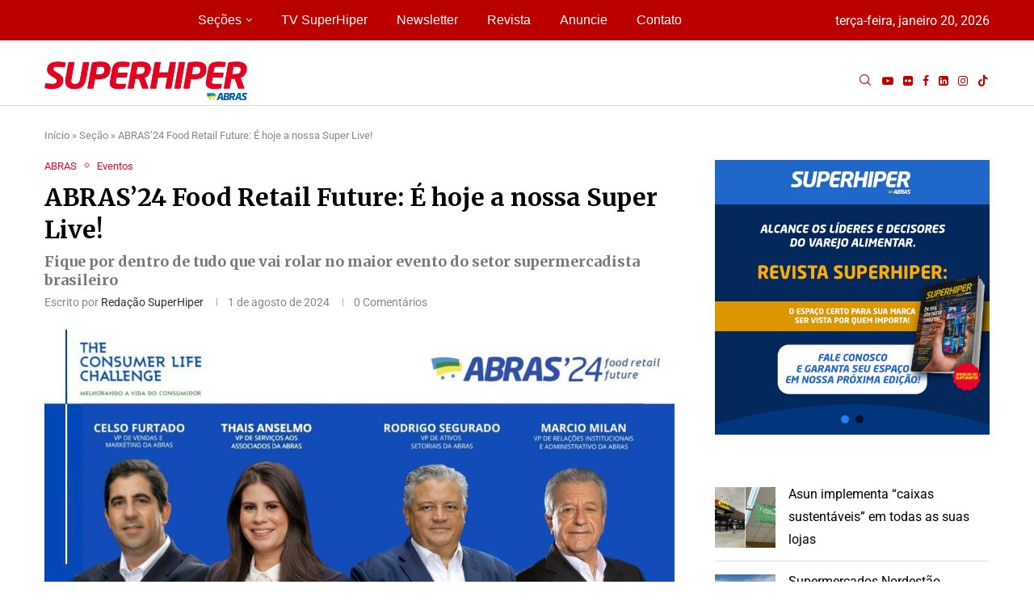

--- FILE ---
content_type: text/html; charset=UTF-8
request_url: https://superhiper.com.br/abras24-food-retail-future-e-hoje-a-nossa-super-live/
body_size: 219368
content:
<!DOCTYPE html>
<html lang="pt-BR" prefix="og: http://ogp.me/ns# fb: http://ogp.me/ns/fb#">
<head>
    <meta charset="UTF-8">
    <meta http-equiv="X-UA-Compatible" content="IE=edge">
    <meta name="viewport" content="width=device-width, initial-scale=1">
    <link rel="profile" href="https://gmpg.org/xfn/11"/>
    <link rel="alternate" type="application/rss+xml" title="SuperHiper RSS Feed"
          href="https://superhiper.com.br/feed/"/>
    <link rel="alternate" type="application/atom+xml" title="SuperHiper Atom Feed"
          href="https://superhiper.com.br/feed/atom/"/>
    <link rel="pingback" href="https://superhiper.com.br/devlop/xmlrpc.php"/>
    <!--[if lt IE 9]>
	<script src="https://superhiper.com.br/devlop/wp-content/themes/soledad/js/html5.js"></script>
	<![endif]-->
	<link rel='preconnect' href='https://fonts.googleapis.com' />
<link rel='preconnect' href='https://fonts.gstatic.com' />
<meta http-equiv='x-dns-prefetch-control' content='on'>
<link rel='dns-prefetch' href='//fonts.googleapis.com' />
<link rel='dns-prefetch' href='//fonts.gstatic.com' />
<link rel='dns-prefetch' href='//s.gravatar.com' />
<link rel='dns-prefetch' href='//www.google-analytics.com' />
<meta name='robots' content='index, follow, max-image-preview:large, max-snippet:-1, max-video-preview:-1' />

	<!-- This site is optimized with the Yoast SEO Premium plugin v25.9 (Yoast SEO v26.0) - https://yoast.com/wordpress/plugins/seo/ -->
	<title>ABRAS’24 Food Retail Future: É hoje a nossa Super Live! - SuperHiper</title>
<link crossorigin data-rocket-preconnect href="https://www.googletagmanager.com" rel="preconnect">
<link crossorigin data-rocket-preconnect href="https://fonts.googleapis.com" rel="preconnect">
<link crossorigin data-rocket-preconnect href="https://stats.wp.com" rel="preconnect"><link rel="preload" data-rocket-preload as="image" href="https://superhiper.com.br/devlop/wp-content/uploads/2024/07/ABRAS-24-1-1-1170x780.jpg" imagesrcset="https://superhiper.com.br/devlop/wp-content/uploads/2024/07/ABRAS-24-1-1-585x390.jpg 585w,https://superhiper.com.br/devlop/wp-content/uploads/2024/07/ABRAS-24-1-1-1170x780.jpg" imagesizes="(max-width: 767px) 585px, 1170px" fetchpriority="high">
	<link rel="canonical" href="https://superhiper.com.br/abras24-food-retail-future-e-hoje-a-nossa-super-live/" />
	<script type="application/ld+json" class="yoast-schema-graph">{"@context":"https://schema.org","@graph":[{"@type":"WebPage","@id":"https://superhiper.com.br/abras24-food-retail-future-e-hoje-a-nossa-super-live/","url":"https://superhiper.com.br/abras24-food-retail-future-e-hoje-a-nossa-super-live/","name":"ABRAS’24 Food Retail Future: É hoje a nossa Super Live! - SuperHiper","isPartOf":{"@id":"https://superhiper.com.br/#website"},"primaryImageOfPage":{"@id":"https://superhiper.com.br/abras24-food-retail-future-e-hoje-a-nossa-super-live/#primaryimage"},"image":{"@id":"https://superhiper.com.br/abras24-food-retail-future-e-hoje-a-nossa-super-live/#primaryimage"},"thumbnailUrl":"https://superhiper.com.br/devlop/wp-content/uploads/2024/07/ABRAS-24-1-1.jpg","datePublished":"2024-08-01T10:30:54+00:00","author":{"@id":"https://superhiper.com.br/#/schema/person/c2114a94a627e506dbd452373f29e312"},"breadcrumb":{"@id":"https://superhiper.com.br/abras24-food-retail-future-e-hoje-a-nossa-super-live/#breadcrumb"},"inLanguage":"pt-BR","potentialAction":[{"@type":"ReadAction","target":["https://superhiper.com.br/abras24-food-retail-future-e-hoje-a-nossa-super-live/"]}]},{"@type":"ImageObject","inLanguage":"pt-BR","@id":"https://superhiper.com.br/abras24-food-retail-future-e-hoje-a-nossa-super-live/#primaryimage","url":"https://superhiper.com.br/devlop/wp-content/uploads/2024/07/ABRAS-24-1-1.jpg","contentUrl":"https://superhiper.com.br/devlop/wp-content/uploads/2024/07/ABRAS-24-1-1.jpg","width":1500,"height":1000},{"@type":"BreadcrumbList","@id":"https://superhiper.com.br/abras24-food-retail-future-e-hoje-a-nossa-super-live/#breadcrumb","itemListElement":[{"@type":"ListItem","position":1,"name":"Início","item":"https://superhiper.com.br/"},{"@type":"ListItem","position":2,"name":"Seção","item":"https://superhiper.com.br/secao/"},{"@type":"ListItem","position":3,"name":"ABRAS’24 Food Retail Future: É hoje a nossa Super Live!"}]},{"@type":"WebSite","@id":"https://superhiper.com.br/#website","url":"https://superhiper.com.br/","name":"SuperHiper","description":"Conteúdo que transforma","potentialAction":[{"@type":"SearchAction","target":{"@type":"EntryPoint","urlTemplate":"https://superhiper.com.br/?s={search_term_string}"},"query-input":{"@type":"PropertyValueSpecification","valueRequired":true,"valueName":"search_term_string"}}],"inLanguage":"pt-BR"},{"@type":"Person","@id":"https://superhiper.com.br/#/schema/person/c2114a94a627e506dbd452373f29e312","name":"Redação SuperHiper","image":{"@type":"ImageObject","inLanguage":"pt-BR","@id":"https://superhiper.com.br/#/schema/person/image/","url":"https://superhiper.com.br/devlop/wp-content/uploads/2024/10/SH-ABRAS-96x96.png","contentUrl":"https://superhiper.com.br/devlop/wp-content/uploads/2024/10/SH-ABRAS-96x96.png","caption":"Redação SuperHiper"},"url":"https://superhiper.com.br/author/edevaldo/"}]}</script>
	<!-- / Yoast SEO Premium plugin. -->


<link rel='dns-prefetch' href='//stats.wp.com' />
<link rel='dns-prefetch' href='//fonts.googleapis.com' />
<link rel='dns-prefetch' href='//www.googletagmanager.com' />
<link rel="alternate" type="application/rss+xml" title="Feed para SuperHiper &raquo;" href="https://superhiper.com.br/feed/" />
<link rel="alternate" type="application/rss+xml" title="Feed de comentários para SuperHiper &raquo;" href="https://superhiper.com.br/comments/feed/" />
<link rel="alternate" type="application/rss+xml" title="Feed de comentários para SuperHiper &raquo; ABRAS’24 Food Retail Future: É hoje a nossa Super Live!" href="https://superhiper.com.br/abras24-food-retail-future-e-hoje-a-nossa-super-live/feed/" />
<link rel="alternate" title="oEmbed (JSON)" type="application/json+oembed" href="https://superhiper.com.br/wp-json/oembed/1.0/embed?url=https%3A%2F%2Fsuperhiper.com.br%2Fabras24-food-retail-future-e-hoje-a-nossa-super-live%2F" />
<link rel="alternate" title="oEmbed (XML)" type="text/xml+oembed" href="https://superhiper.com.br/wp-json/oembed/1.0/embed?url=https%3A%2F%2Fsuperhiper.com.br%2Fabras24-food-retail-future-e-hoje-a-nossa-super-live%2F&#038;format=xml" />
		<style>
			.lazyload,
			.lazyloading {
				max-width: 100%;
			}
		</style>
		<style id='wp-img-auto-sizes-contain-inline-css' type='text/css'>
img:is([sizes=auto i],[sizes^="auto," i]){contain-intrinsic-size:3000px 1500px}
/*# sourceURL=wp-img-auto-sizes-contain-inline-css */
</style>
<link data-minify="1" rel='stylesheet' id='penci-folding-css' href='https://superhiper.com.br/devlop/wp-content/cache/min/1/devlop/wp-content/themes/soledad/inc/elementor/assets/css/fold.css?ver=1767979208' type='text/css' media='all' />
<style id='wp-emoji-styles-inline-css' type='text/css'>

	img.wp-smiley, img.emoji {
		display: inline !important;
		border: none !important;
		box-shadow: none !important;
		height: 1em !important;
		width: 1em !important;
		margin: 0 0.07em !important;
		vertical-align: -0.1em !important;
		background: none !important;
		padding: 0 !important;
	}
/*# sourceURL=wp-emoji-styles-inline-css */
</style>
<link rel='stylesheet' id='wp-block-library-css' href='https://superhiper.com.br/devlop/wp-includes/css/dist/block-library/style.min.css?ver=08dcaf1c10c26975137b433240bee7c2' type='text/css' media='all' />
<style id='wp-block-latest-posts-inline-css' type='text/css'>
.wp-block-latest-posts{box-sizing:border-box}.wp-block-latest-posts.alignleft{margin-right:2em}.wp-block-latest-posts.alignright{margin-left:2em}.wp-block-latest-posts.wp-block-latest-posts__list{list-style:none}.wp-block-latest-posts.wp-block-latest-posts__list li{clear:both;overflow-wrap:break-word}.wp-block-latest-posts.is-grid{display:flex;flex-wrap:wrap}.wp-block-latest-posts.is-grid li{margin:0 1.25em 1.25em 0;width:100%}@media (min-width:600px){.wp-block-latest-posts.columns-2 li{width:calc(50% - .625em)}.wp-block-latest-posts.columns-2 li:nth-child(2n){margin-right:0}.wp-block-latest-posts.columns-3 li{width:calc(33.33333% - .83333em)}.wp-block-latest-posts.columns-3 li:nth-child(3n){margin-right:0}.wp-block-latest-posts.columns-4 li{width:calc(25% - .9375em)}.wp-block-latest-posts.columns-4 li:nth-child(4n){margin-right:0}.wp-block-latest-posts.columns-5 li{width:calc(20% - 1em)}.wp-block-latest-posts.columns-5 li:nth-child(5n){margin-right:0}.wp-block-latest-posts.columns-6 li{width:calc(16.66667% - 1.04167em)}.wp-block-latest-posts.columns-6 li:nth-child(6n){margin-right:0}}:root :where(.wp-block-latest-posts.is-grid){padding:0}:root :where(.wp-block-latest-posts.wp-block-latest-posts__list){padding-left:0}.wp-block-latest-posts__post-author,.wp-block-latest-posts__post-date{display:block;font-size:.8125em}.wp-block-latest-posts__post-excerpt,.wp-block-latest-posts__post-full-content{margin-bottom:1em;margin-top:.5em}.wp-block-latest-posts__featured-image a{display:inline-block}.wp-block-latest-posts__featured-image img{height:auto;max-width:100%;width:auto}.wp-block-latest-posts__featured-image.alignleft{float:left;margin-right:1em}.wp-block-latest-posts__featured-image.alignright{float:right;margin-left:1em}.wp-block-latest-posts__featured-image.aligncenter{margin-bottom:1em;text-align:center}
/*# sourceURL=https://superhiper.com.br/devlop/wp-includes/blocks/latest-posts/style.min.css */
</style>
<style id='global-styles-inline-css' type='text/css'>
:root{--wp--preset--aspect-ratio--square: 1;--wp--preset--aspect-ratio--4-3: 4/3;--wp--preset--aspect-ratio--3-4: 3/4;--wp--preset--aspect-ratio--3-2: 3/2;--wp--preset--aspect-ratio--2-3: 2/3;--wp--preset--aspect-ratio--16-9: 16/9;--wp--preset--aspect-ratio--9-16: 9/16;--wp--preset--color--black: #000000;--wp--preset--color--cyan-bluish-gray: #abb8c3;--wp--preset--color--white: #ffffff;--wp--preset--color--pale-pink: #f78da7;--wp--preset--color--vivid-red: #cf2e2e;--wp--preset--color--luminous-vivid-orange: #ff6900;--wp--preset--color--luminous-vivid-amber: #fcb900;--wp--preset--color--light-green-cyan: #7bdcb5;--wp--preset--color--vivid-green-cyan: #00d084;--wp--preset--color--pale-cyan-blue: #8ed1fc;--wp--preset--color--vivid-cyan-blue: #0693e3;--wp--preset--color--vivid-purple: #9b51e0;--wp--preset--gradient--vivid-cyan-blue-to-vivid-purple: linear-gradient(135deg,rgb(6,147,227) 0%,rgb(155,81,224) 100%);--wp--preset--gradient--light-green-cyan-to-vivid-green-cyan: linear-gradient(135deg,rgb(122,220,180) 0%,rgb(0,208,130) 100%);--wp--preset--gradient--luminous-vivid-amber-to-luminous-vivid-orange: linear-gradient(135deg,rgb(252,185,0) 0%,rgb(255,105,0) 100%);--wp--preset--gradient--luminous-vivid-orange-to-vivid-red: linear-gradient(135deg,rgb(255,105,0) 0%,rgb(207,46,46) 100%);--wp--preset--gradient--very-light-gray-to-cyan-bluish-gray: linear-gradient(135deg,rgb(238,238,238) 0%,rgb(169,184,195) 100%);--wp--preset--gradient--cool-to-warm-spectrum: linear-gradient(135deg,rgb(74,234,220) 0%,rgb(151,120,209) 20%,rgb(207,42,186) 40%,rgb(238,44,130) 60%,rgb(251,105,98) 80%,rgb(254,248,76) 100%);--wp--preset--gradient--blush-light-purple: linear-gradient(135deg,rgb(255,206,236) 0%,rgb(152,150,240) 100%);--wp--preset--gradient--blush-bordeaux: linear-gradient(135deg,rgb(254,205,165) 0%,rgb(254,45,45) 50%,rgb(107,0,62) 100%);--wp--preset--gradient--luminous-dusk: linear-gradient(135deg,rgb(255,203,112) 0%,rgb(199,81,192) 50%,rgb(65,88,208) 100%);--wp--preset--gradient--pale-ocean: linear-gradient(135deg,rgb(255,245,203) 0%,rgb(182,227,212) 50%,rgb(51,167,181) 100%);--wp--preset--gradient--electric-grass: linear-gradient(135deg,rgb(202,248,128) 0%,rgb(113,206,126) 100%);--wp--preset--gradient--midnight: linear-gradient(135deg,rgb(2,3,129) 0%,rgb(40,116,252) 100%);--wp--preset--font-size--small: 12px;--wp--preset--font-size--medium: 20px;--wp--preset--font-size--large: 32px;--wp--preset--font-size--x-large: 42px;--wp--preset--font-size--normal: 14px;--wp--preset--font-size--huge: 42px;--wp--preset--spacing--20: 0.44rem;--wp--preset--spacing--30: 0.67rem;--wp--preset--spacing--40: 1rem;--wp--preset--spacing--50: 1.5rem;--wp--preset--spacing--60: 2.25rem;--wp--preset--spacing--70: 3.38rem;--wp--preset--spacing--80: 5.06rem;--wp--preset--shadow--natural: 6px 6px 9px rgba(0, 0, 0, 0.2);--wp--preset--shadow--deep: 12px 12px 50px rgba(0, 0, 0, 0.4);--wp--preset--shadow--sharp: 6px 6px 0px rgba(0, 0, 0, 0.2);--wp--preset--shadow--outlined: 6px 6px 0px -3px rgb(255, 255, 255), 6px 6px rgb(0, 0, 0);--wp--preset--shadow--crisp: 6px 6px 0px rgb(0, 0, 0);}:where(.is-layout-flex){gap: 0.5em;}:where(.is-layout-grid){gap: 0.5em;}body .is-layout-flex{display: flex;}.is-layout-flex{flex-wrap: wrap;align-items: center;}.is-layout-flex > :is(*, div){margin: 0;}body .is-layout-grid{display: grid;}.is-layout-grid > :is(*, div){margin: 0;}:where(.wp-block-columns.is-layout-flex){gap: 2em;}:where(.wp-block-columns.is-layout-grid){gap: 2em;}:where(.wp-block-post-template.is-layout-flex){gap: 1.25em;}:where(.wp-block-post-template.is-layout-grid){gap: 1.25em;}.has-black-color{color: var(--wp--preset--color--black) !important;}.has-cyan-bluish-gray-color{color: var(--wp--preset--color--cyan-bluish-gray) !important;}.has-white-color{color: var(--wp--preset--color--white) !important;}.has-pale-pink-color{color: var(--wp--preset--color--pale-pink) !important;}.has-vivid-red-color{color: var(--wp--preset--color--vivid-red) !important;}.has-luminous-vivid-orange-color{color: var(--wp--preset--color--luminous-vivid-orange) !important;}.has-luminous-vivid-amber-color{color: var(--wp--preset--color--luminous-vivid-amber) !important;}.has-light-green-cyan-color{color: var(--wp--preset--color--light-green-cyan) !important;}.has-vivid-green-cyan-color{color: var(--wp--preset--color--vivid-green-cyan) !important;}.has-pale-cyan-blue-color{color: var(--wp--preset--color--pale-cyan-blue) !important;}.has-vivid-cyan-blue-color{color: var(--wp--preset--color--vivid-cyan-blue) !important;}.has-vivid-purple-color{color: var(--wp--preset--color--vivid-purple) !important;}.has-black-background-color{background-color: var(--wp--preset--color--black) !important;}.has-cyan-bluish-gray-background-color{background-color: var(--wp--preset--color--cyan-bluish-gray) !important;}.has-white-background-color{background-color: var(--wp--preset--color--white) !important;}.has-pale-pink-background-color{background-color: var(--wp--preset--color--pale-pink) !important;}.has-vivid-red-background-color{background-color: var(--wp--preset--color--vivid-red) !important;}.has-luminous-vivid-orange-background-color{background-color: var(--wp--preset--color--luminous-vivid-orange) !important;}.has-luminous-vivid-amber-background-color{background-color: var(--wp--preset--color--luminous-vivid-amber) !important;}.has-light-green-cyan-background-color{background-color: var(--wp--preset--color--light-green-cyan) !important;}.has-vivid-green-cyan-background-color{background-color: var(--wp--preset--color--vivid-green-cyan) !important;}.has-pale-cyan-blue-background-color{background-color: var(--wp--preset--color--pale-cyan-blue) !important;}.has-vivid-cyan-blue-background-color{background-color: var(--wp--preset--color--vivid-cyan-blue) !important;}.has-vivid-purple-background-color{background-color: var(--wp--preset--color--vivid-purple) !important;}.has-black-border-color{border-color: var(--wp--preset--color--black) !important;}.has-cyan-bluish-gray-border-color{border-color: var(--wp--preset--color--cyan-bluish-gray) !important;}.has-white-border-color{border-color: var(--wp--preset--color--white) !important;}.has-pale-pink-border-color{border-color: var(--wp--preset--color--pale-pink) !important;}.has-vivid-red-border-color{border-color: var(--wp--preset--color--vivid-red) !important;}.has-luminous-vivid-orange-border-color{border-color: var(--wp--preset--color--luminous-vivid-orange) !important;}.has-luminous-vivid-amber-border-color{border-color: var(--wp--preset--color--luminous-vivid-amber) !important;}.has-light-green-cyan-border-color{border-color: var(--wp--preset--color--light-green-cyan) !important;}.has-vivid-green-cyan-border-color{border-color: var(--wp--preset--color--vivid-green-cyan) !important;}.has-pale-cyan-blue-border-color{border-color: var(--wp--preset--color--pale-cyan-blue) !important;}.has-vivid-cyan-blue-border-color{border-color: var(--wp--preset--color--vivid-cyan-blue) !important;}.has-vivid-purple-border-color{border-color: var(--wp--preset--color--vivid-purple) !important;}.has-vivid-cyan-blue-to-vivid-purple-gradient-background{background: var(--wp--preset--gradient--vivid-cyan-blue-to-vivid-purple) !important;}.has-light-green-cyan-to-vivid-green-cyan-gradient-background{background: var(--wp--preset--gradient--light-green-cyan-to-vivid-green-cyan) !important;}.has-luminous-vivid-amber-to-luminous-vivid-orange-gradient-background{background: var(--wp--preset--gradient--luminous-vivid-amber-to-luminous-vivid-orange) !important;}.has-luminous-vivid-orange-to-vivid-red-gradient-background{background: var(--wp--preset--gradient--luminous-vivid-orange-to-vivid-red) !important;}.has-very-light-gray-to-cyan-bluish-gray-gradient-background{background: var(--wp--preset--gradient--very-light-gray-to-cyan-bluish-gray) !important;}.has-cool-to-warm-spectrum-gradient-background{background: var(--wp--preset--gradient--cool-to-warm-spectrum) !important;}.has-blush-light-purple-gradient-background{background: var(--wp--preset--gradient--blush-light-purple) !important;}.has-blush-bordeaux-gradient-background{background: var(--wp--preset--gradient--blush-bordeaux) !important;}.has-luminous-dusk-gradient-background{background: var(--wp--preset--gradient--luminous-dusk) !important;}.has-pale-ocean-gradient-background{background: var(--wp--preset--gradient--pale-ocean) !important;}.has-electric-grass-gradient-background{background: var(--wp--preset--gradient--electric-grass) !important;}.has-midnight-gradient-background{background: var(--wp--preset--gradient--midnight) !important;}.has-small-font-size{font-size: var(--wp--preset--font-size--small) !important;}.has-medium-font-size{font-size: var(--wp--preset--font-size--medium) !important;}.has-large-font-size{font-size: var(--wp--preset--font-size--large) !important;}.has-x-large-font-size{font-size: var(--wp--preset--font-size--x-large) !important;}
/*# sourceURL=global-styles-inline-css */
</style>

<style id='classic-theme-styles-inline-css' type='text/css'>
/*! This file is auto-generated */
.wp-block-button__link{color:#fff;background-color:#32373c;border-radius:9999px;box-shadow:none;text-decoration:none;padding:calc(.667em + 2px) calc(1.333em + 2px);font-size:1.125em}.wp-block-file__button{background:#32373c;color:#fff;text-decoration:none}
/*# sourceURL=/wp-includes/css/classic-themes.min.css */
</style>
<link data-minify="1" rel='stylesheet' id='penci-review-css' href='https://superhiper.com.br/devlop/wp-content/cache/min/1/devlop/wp-content/plugins/penci-review/css/style.css?ver=1767979208' type='text/css' media='all' />
<link rel='stylesheet' id='penci-oswald-css' href='//fonts.googleapis.com/css?family=Oswald%3A400&#038;display=swap&#038;ver=6.9' type='text/css' media='all' />
<link rel='stylesheet' id='penci-fonts-css' href='https://fonts.googleapis.com/css?family=Merriweather%3A300%2C300italic%2C400%2C400italic%2C500%2C500italic%2C700%2C700italic%2C800%2C800italic%7CRoboto%3A300%2C300italic%2C400%2C400italic%2C500%2C500italic%2C600%2C600italic%2C700%2C700italic%2C800%2C800italic%26subset%3Dlatin%2Ccyrillic%2Ccyrillic-ext%2Cgreek%2Cgreek-ext%2Clatin-ext&#038;display=swap&#038;ver=8.6.9' type='text/css' media='' />
<link data-minify="1" rel='stylesheet' id='penci-main-style-css' href='https://superhiper.com.br/devlop/wp-content/cache/min/1/devlop/wp-content/themes/soledad/main.css?ver=1767979209' type='text/css' media='all' />
<link data-minify="1" rel='stylesheet' id='penci-swiper-bundle-css' href='https://superhiper.com.br/devlop/wp-content/cache/min/1/devlop/wp-content/themes/soledad/css/swiper-bundle.min.css?ver=1767979209' type='text/css' media='all' />
<link data-minify="1" rel='stylesheet' id='penci-font-awesomeold-css' href='https://superhiper.com.br/devlop/wp-content/cache/min/1/devlop/wp-content/themes/soledad/css/font-awesome.4.7.0.swap.min.css?ver=1767979209' type='text/css' media='all' />
<link data-minify="1" rel='stylesheet' id='penci_icon-css' href='https://superhiper.com.br/devlop/wp-content/cache/min/1/devlop/wp-content/themes/soledad/css/penci-icon.css?ver=1767979209' type='text/css' media='all' />
<link rel='stylesheet' id='penci_style-css' href='https://superhiper.com.br/devlop/wp-content/themes/soledad/style.css?ver=8.6.9' type='text/css' media='all' />
<link data-minify="1" rel='stylesheet' id='penci_social_counter-css' href='https://superhiper.com.br/devlop/wp-content/cache/min/1/devlop/wp-content/themes/soledad/css/social-counter.css?ver=1767979209' type='text/css' media='all' />
<link rel='stylesheet' id='penci-header-builder-fonts-css' href='https://fonts.googleapis.com/css?family=Roboto%3A300%2C300italic%2C400%2C400italic%2C500%2C500italic%2C600%2C600italic%2C700%2C700italic%2C800%2C800italic%26subset%3Dlatin%2Ccyrillic%2Ccyrillic-ext%2Cgreek%2Cgreek-ext%2Clatin-ext&#038;display=swap&#038;ver=8.6.9' type='text/css' media='all' />
<link data-minify="1" rel='stylesheet' id='elementor-icons-css' href='https://superhiper.com.br/devlop/wp-content/cache/min/1/devlop/wp-content/plugins/elementor/assets/lib/eicons/css/elementor-icons.min.css?ver=1767979209' type='text/css' media='all' />
<link rel='stylesheet' id='elementor-frontend-css' href='https://superhiper.com.br/devlop/wp-content/plugins/elementor/assets/css/frontend.min.css?ver=3.32.3' type='text/css' media='all' />
<link rel='stylesheet' id='elementor-post-54717-css' href='https://superhiper.com.br/devlop/wp-content/uploads/elementor/css/post-54717.css?ver=1767979199' type='text/css' media='all' />
<link rel='stylesheet' id='elementor-post-58946-css' href='https://superhiper.com.br/devlop/wp-content/uploads/elementor/css/post-58946.css?ver=1767979202' type='text/css' media='all' />
<link data-minify="1" rel='stylesheet' id='penci-recipe-css-css' href='https://superhiper.com.br/devlop/wp-content/cache/min/1/devlop/wp-content/plugins/penci-recipe/css/recipe.css?ver=1767979209' type='text/css' media='all' />
<link data-minify="1" rel='stylesheet' id='elementor-gf-local-roboto-css' href='https://superhiper.com.br/devlop/wp-content/cache/min/1/devlop/wp-content/uploads/elementor/google-fonts/css/roboto.css?ver=1767979209' type='text/css' media='all' />
<link data-minify="1" rel='stylesheet' id='elementor-gf-local-robotoslab-css' href='https://superhiper.com.br/devlop/wp-content/cache/min/1/devlop/wp-content/uploads/elementor/google-fonts/css/robotoslab.css?ver=1767979209' type='text/css' media='all' />
<link rel='stylesheet' id='elementor-icons-shared-0-css' href='https://superhiper.com.br/devlop/wp-content/plugins/elementor/assets/lib/font-awesome/css/fontawesome.min.css?ver=5.15.3' type='text/css' media='all' />
<link data-minify="1" rel='stylesheet' id='elementor-icons-fa-solid-css' href='https://superhiper.com.br/devlop/wp-content/cache/min/1/devlop/wp-content/plugins/elementor/assets/lib/font-awesome/css/solid.min.css?ver=1767979209' type='text/css' media='all' />
<link data-minify="1" rel='stylesheet' id='elementor-icons-fa-brands-css' href='https://superhiper.com.br/devlop/wp-content/cache/min/1/devlop/wp-content/plugins/elementor/assets/lib/font-awesome/css/brands.min.css?ver=1767979209' type='text/css' media='all' />
<link rel="stylesheet" type="text/css" href="https://superhiper.com.br/devlop/wp-content/plugins/smart-slider-3/Public/SmartSlider3/Application/Frontend/Assets/dist/smartslider.min.css?ver=667fb12b" media="all">
<style data-related="n2-ss-10">div#n2-ss-10 .n2-ss-slider-1{display:grid;position:relative;}div#n2-ss-10 .n2-ss-slider-2{display:grid;position:relative;overflow:hidden;padding:0px 0px 0px 0px;border:0px solid RGBA(62,62,62,1);border-radius:0px;background-clip:padding-box;background-repeat:repeat;background-position:50% 50%;background-size:cover;background-attachment:scroll;z-index:1;}div#n2-ss-10:not(.n2-ss-loaded) .n2-ss-slider-2{background-image:none !important;}div#n2-ss-10 .n2-ss-slider-3{display:grid;grid-template-areas:'cover';position:relative;overflow:hidden;z-index:10;}div#n2-ss-10 .n2-ss-slider-3 > *{grid-area:cover;}div#n2-ss-10 .n2-ss-slide-backgrounds,div#n2-ss-10 .n2-ss-slider-3 > .n2-ss-divider{position:relative;}div#n2-ss-10 .n2-ss-slide-backgrounds{z-index:10;}div#n2-ss-10 .n2-ss-slide-backgrounds > *{overflow:hidden;}div#n2-ss-10 .n2-ss-slide-background{transform:translateX(-100000px);}div#n2-ss-10 .n2-ss-slider-4{place-self:center;position:relative;width:100%;height:100%;z-index:20;display:grid;grid-template-areas:'slide';}div#n2-ss-10 .n2-ss-slider-4 > *{grid-area:slide;}div#n2-ss-10.n2-ss-full-page--constrain-ratio .n2-ss-slider-4{height:auto;}div#n2-ss-10 .n2-ss-slide{display:grid;place-items:center;grid-auto-columns:100%;position:relative;z-index:20;-webkit-backface-visibility:hidden;transform:translateX(-100000px);}div#n2-ss-10 .n2-ss-slide{perspective:1500px;}div#n2-ss-10 .n2-ss-slide-active{z-index:21;}.n2-ss-background-animation{position:absolute;top:0;left:0;width:100%;height:100%;z-index:3;}div#n2-ss-10 .nextend-arrow{cursor:pointer;overflow:hidden;line-height:0 !important;z-index:18;-webkit-user-select:none;}div#n2-ss-10 .nextend-arrow img{position:relative;display:block;}div#n2-ss-10 .nextend-arrow img.n2-arrow-hover-img{display:none;}div#n2-ss-10 .nextend-arrow:FOCUS img.n2-arrow-hover-img,div#n2-ss-10 .nextend-arrow:HOVER img.n2-arrow-hover-img{display:inline;}div#n2-ss-10 .nextend-arrow:FOCUS img.n2-arrow-normal-img,div#n2-ss-10 .nextend-arrow:HOVER img.n2-arrow-normal-img{display:none;}div#n2-ss-10 .nextend-arrow-animated{overflow:hidden;}div#n2-ss-10 .nextend-arrow-animated > div{position:relative;}div#n2-ss-10 .nextend-arrow-animated .n2-active{position:absolute;}div#n2-ss-10 .nextend-arrow-animated-fade{transition:background 0.3s, opacity 0.4s;}div#n2-ss-10 .nextend-arrow-animated-horizontal > div{transition:all 0.4s;transform:none;}div#n2-ss-10 .nextend-arrow-animated-horizontal .n2-active{top:0;}div#n2-ss-10 .nextend-arrow-previous.nextend-arrow-animated-horizontal .n2-active{left:100%;}div#n2-ss-10 .nextend-arrow-next.nextend-arrow-animated-horizontal .n2-active{right:100%;}div#n2-ss-10 .nextend-arrow-previous.nextend-arrow-animated-horizontal:HOVER > div,div#n2-ss-10 .nextend-arrow-previous.nextend-arrow-animated-horizontal:FOCUS > div{transform:translateX(-100%);}div#n2-ss-10 .nextend-arrow-next.nextend-arrow-animated-horizontal:HOVER > div,div#n2-ss-10 .nextend-arrow-next.nextend-arrow-animated-horizontal:FOCUS > div{transform:translateX(100%);}div#n2-ss-10 .nextend-arrow-animated-vertical > div{transition:all 0.4s;transform:none;}div#n2-ss-10 .nextend-arrow-animated-vertical .n2-active{left:0;}div#n2-ss-10 .nextend-arrow-previous.nextend-arrow-animated-vertical .n2-active{top:100%;}div#n2-ss-10 .nextend-arrow-next.nextend-arrow-animated-vertical .n2-active{bottom:100%;}div#n2-ss-10 .nextend-arrow-previous.nextend-arrow-animated-vertical:HOVER > div,div#n2-ss-10 .nextend-arrow-previous.nextend-arrow-animated-vertical:FOCUS > div{transform:translateY(-100%);}div#n2-ss-10 .nextend-arrow-next.nextend-arrow-animated-vertical:HOVER > div,div#n2-ss-10 .nextend-arrow-next.nextend-arrow-animated-vertical:FOCUS > div{transform:translateY(100%);}div#n2-ss-10 .n2-ss-control-bullet{visibility:hidden;text-align:center;justify-content:center;z-index:14;}div#n2-ss-10 .n2-ss-control-bullet--calculate-size{left:0 !important;}div#n2-ss-10 .n2-ss-control-bullet-horizontal.n2-ss-control-bullet-fullsize{width:100%;}div#n2-ss-10 .n2-ss-control-bullet-vertical.n2-ss-control-bullet-fullsize{height:100%;flex-flow:column;}div#n2-ss-10 .nextend-bullet-bar{display:inline-flex;vertical-align:top;visibility:visible;align-items:center;flex-wrap:wrap;}div#n2-ss-10 .n2-bar-justify-content-left{justify-content:flex-start;}div#n2-ss-10 .n2-bar-justify-content-center{justify-content:center;}div#n2-ss-10 .n2-bar-justify-content-right{justify-content:flex-end;}div#n2-ss-10 .n2-ss-control-bullet-vertical > .nextend-bullet-bar{flex-flow:column;}div#n2-ss-10 .n2-ss-control-bullet-fullsize > .nextend-bullet-bar{display:flex;}div#n2-ss-10 .n2-ss-control-bullet-horizontal.n2-ss-control-bullet-fullsize > .nextend-bullet-bar{flex:1 1 auto;}div#n2-ss-10 .n2-ss-control-bullet-vertical.n2-ss-control-bullet-fullsize > .nextend-bullet-bar{height:100%;}div#n2-ss-10 .nextend-bullet-bar .n2-bullet{cursor:pointer;transition:background-color 0.4s;}div#n2-ss-10 .nextend-bullet-bar .n2-bullet.n2-active{cursor:default;}div#n2-ss-10 div.n2-ss-bullet-thumbnail-container{position:absolute;z-index:10000000;}div#n2-ss-10 .n2-ss-bullet-thumbnail-container .n2-ss-bullet-thumbnail{background-size:cover;background-repeat:no-repeat;background-position:center;}div#n2-ss-10 .n2-style-7fb7e4baffe4753e8b3144c9b7ae7ca2-heading{background: RGBA(0,0,0,0.67);opacity:1;padding:2px 2px 2px 2px ;box-shadow: none;border: 0px solid RGBA(0,0,0,1);border-radius:3px;}div#n2-ss-10 .n2-style-7fb7e4baffe4753e8b3144c9b7ae7ca2-heading:Hover, div#n2-ss-10 .n2-style-7fb7e4baffe4753e8b3144c9b7ae7ca2-heading:ACTIVE, div#n2-ss-10 .n2-style-7fb7e4baffe4753e8b3144c9b7ae7ca2-heading:FOCUS{background: #bb4a28;}div#n2-ss-10 .n2-style-785355f374be86c332d4665aae819858-dot{background: RGBA(0,0,0,0.67);opacity:1;padding:5px 5px 5px 5px ;box-shadow: none;border: 0px solid RGBA(0,0,0,1);border-radius:50px;margin:4px;}div#n2-ss-10 .n2-style-785355f374be86c332d4665aae819858-dot.n2-active, div#n2-ss-10 .n2-style-785355f374be86c332d4665aae819858-dot:HOVER, div#n2-ss-10 .n2-style-785355f374be86c332d4665aae819858-dot:FOCUS{background: RGBA(29,129,249,1);}div#n2-ss-10 .n2-ss-slide-limiter{max-width:350px;}div#n2-ss-10 .n-uc-Ul1amB0hMJyC{padding:10px 10px 10px 10px}div#n2-ss-10 .n-uc-ce7lPyXnr1LW{padding:10px 10px 10px 10px}div#n2-ss-10 .nextend-arrow img{width: 26px}@media (min-width: 1200px){div#n2-ss-10 [data-hide-desktopportrait="1"]{display: none !important;}}@media (orientation: landscape) and (max-width: 1199px) and (min-width: 901px),(orientation: portrait) and (max-width: 1199px) and (min-width: 701px){div#n2-ss-10 [data-hide-tabletportrait="1"]{display: none !important;}}@media (orientation: landscape) and (max-width: 900px),(orientation: portrait) and (max-width: 700px){div#n2-ss-10 [data-hide-mobileportrait="1"]{display: none !important;}div#n2-ss-10 .nextend-arrow img{width: 16px}}</style>
<script>(function(){this._N2=this._N2||{_r:[],_d:[],r:function(){this._r.push(arguments)},d:function(){this._d.push(arguments)}}}).call(window);</script><script src="https://superhiper.com.br/devlop/wp-content/plugins/smart-slider-3/Public/SmartSlider3/Application/Frontend/Assets/dist/n2.min.js?ver=667fb12b" defer async></script>
<script src="https://superhiper.com.br/devlop/wp-content/plugins/smart-slider-3/Public/SmartSlider3/Application/Frontend/Assets/dist/smartslider-frontend.min.js?ver=667fb12b" defer async></script>
<script src="https://superhiper.com.br/devlop/wp-content/plugins/smart-slider-3/Public/SmartSlider3/Slider/SliderType/Simple/Assets/dist/ss-simple.min.js?ver=667fb12b" defer async></script>
<script src="https://superhiper.com.br/devlop/wp-content/plugins/smart-slider-3/Public/SmartSlider3/Widget/Arrow/ArrowImage/Assets/dist/w-arrow-image.min.js?ver=667fb12b" defer async></script>
<script src="https://superhiper.com.br/devlop/wp-content/plugins/smart-slider-3/Public/SmartSlider3/Widget/Bullet/Assets/dist/w-bullet.min.js?ver=667fb12b" defer async></script>
<script>_N2.r('documentReady',function(){_N2.r(["documentReady","smartslider-frontend","SmartSliderWidgetArrowImage","SmartSliderWidgetBulletTransition","ss-simple"],function(){new _N2.SmartSliderSimple('n2-ss-10',{"admin":false,"background.video.mobile":1,"loadingTime":2000,"alias":{"id":0,"smoothScroll":0,"slideSwitch":0,"scroll":1},"align":"normal","isDelayed":0,"responsive":{"mediaQueries":{"all":false,"desktopportrait":["(min-width: 1200px)"],"tabletportrait":["(orientation: landscape) and (max-width: 1199px) and (min-width: 901px)","(orientation: portrait) and (max-width: 1199px) and (min-width: 701px)"],"mobileportrait":["(orientation: landscape) and (max-width: 900px)","(orientation: portrait) and (max-width: 700px)"]},"base":{"slideOuterWidth":350,"slideOuterHeight":350,"sliderWidth":350,"sliderHeight":350,"slideWidth":350,"slideHeight":350},"hideOn":{"desktopLandscape":false,"desktopPortrait":false,"tabletLandscape":false,"tabletPortrait":false,"mobileLandscape":false,"mobilePortrait":false},"onResizeEnabled":true,"type":"auto","sliderHeightBasedOn":"real","focusUser":1,"focusEdge":"auto","breakpoints":[{"device":"tabletPortrait","type":"max-screen-width","portraitWidth":1199,"landscapeWidth":1199},{"device":"mobilePortrait","type":"max-screen-width","portraitWidth":700,"landscapeWidth":900}],"enabledDevices":{"desktopLandscape":0,"desktopPortrait":1,"tabletLandscape":0,"tabletPortrait":1,"mobileLandscape":0,"mobilePortrait":1},"sizes":{"desktopPortrait":{"width":350,"height":350,"max":3000,"min":350},"tabletPortrait":{"width":350,"height":350,"customHeight":false,"max":1199,"min":350},"mobilePortrait":{"width":320,"height":320,"customHeight":false,"max":900,"min":320}},"overflowHiddenPage":0,"focus":{"offsetTop":"#wpadminbar","offsetBottom":""}},"controls":{"mousewheel":0,"touch":"horizontal","keyboard":1,"blockCarouselInteraction":1},"playWhenVisible":1,"playWhenVisibleAt":0.5,"lazyLoad":0,"lazyLoadNeighbor":0,"blockrightclick":0,"maintainSession":0,"autoplay":{"enabled":1,"start":1,"duration":6000,"autoplayLoop":1,"allowReStart":0,"pause":{"click":1,"mouse":"0","mediaStarted":1},"resume":{"click":0,"mouse":"0","mediaEnded":1,"slidechanged":0},"interval":1,"intervalModifier":"loop","intervalSlide":"current"},"perspective":1500,"layerMode":{"playOnce":0,"playFirstLayer":1,"mode":"skippable","inAnimation":"mainInEnd"},"bgAnimations":0,"mainanimation":{"type":"horizontal","duration":800,"delay":0,"ease":"easeOutQuad","shiftedBackgroundAnimation":0},"carousel":1,"initCallbacks":function(){new _N2.SmartSliderWidgetArrowImage(this);new _N2.SmartSliderWidgetBulletTransition(this,{"area":10,"dotClasses":"n2-style-785355f374be86c332d4665aae819858-dot ","mode":"","action":"click"})}})})});</script><script type="text/javascript" src="https://superhiper.com.br/devlop/wp-includes/js/jquery/jquery.min.js?ver=3.7.1" id="jquery-core-js"></script>
<script type="text/javascript" src="https://superhiper.com.br/devlop/wp-includes/js/jquery/jquery-migrate.min.js?ver=3.4.1" id="jquery-migrate-js"></script>
<script type="text/javascript" src="https://superhiper.com.br/devlop/wp-content/plugins/wonderplugin-video-embed/engine/wonderpluginvideoembed.js?ver=2.4" id="wonderplugin-videoembed-script-js"></script>
<link rel="https://api.w.org/" href="https://superhiper.com.br/wp-json/" /><link rel="alternate" title="JSON" type="application/json" href="https://superhiper.com.br/wp-json/wp/v2/posts/61848" /><meta name="generator" content="Site Kit by Google 1.168.0" />    <style type="text/css">
                                                                                                                                            </style>
		<style>img#wpstats{display:none}</style>
		<script>var portfolioDataJs = portfolioDataJs || [];</script>		<script>
			document.documentElement.className = document.documentElement.className.replace('no-js', 'js');
		</script>
				<style>
			.no-js img.lazyload {
				display: none;
			}

			figure.wp-block-image img.lazyloading {
				min-width: 150px;
			}

			.lazyload,
			.lazyloading {
				--smush-placeholder-width: 100px;
				--smush-placeholder-aspect-ratio: 1/1;
				width: var(--smush-image-width, var(--smush-placeholder-width)) !important;
				aspect-ratio: var(--smush-image-aspect-ratio, var(--smush-placeholder-aspect-ratio)) !important;
			}

						.lazyload, .lazyloading {
				opacity: 0;
			}

			.lazyloaded {
				opacity: 1;
				transition: opacity 400ms;
				transition-delay: 0ms;
			}

					</style>
		<style id="penci-custom-style" type="text/css">body{ --pcbg-cl: #fff; --pctext-cl: #313131; --pcborder-cl: #dedede; --pcheading-cl: #313131; --pcmeta-cl: #888888; --pcaccent-cl: #6eb48c; --pcbody-font: 'PT Serif', serif; --pchead-font: 'Raleway', sans-serif; --pchead-wei: bold; --pcava_bdr:10px;--pcajs_fvw:470px;--pcajs_fvmw:220px; } .single.penci-body-single-style-5 #header, .single.penci-body-single-style-6 #header, .single.penci-body-single-style-10 #header, .single.penci-body-single-style-5 .pc-wrapbuilder-header, .single.penci-body-single-style-6 .pc-wrapbuilder-header, .single.penci-body-single-style-10 .pc-wrapbuilder-header { --pchd-mg: 40px; } .fluid-width-video-wrapper > div { position: absolute; left: 0; right: 0; top: 0; width: 100%; height: 100%; } .yt-video-place { position: relative; text-align: center; } .yt-video-place.embed-responsive .start-video { display: block; top: 0; left: 0; bottom: 0; right: 0; position: absolute; transform: none; } .yt-video-place.embed-responsive .start-video img { margin: 0; padding: 0; top: 50%; display: inline-block; position: absolute; left: 50%; transform: translate(-50%, -50%); width: 68px; height: auto; } .mfp-bg { top: 0; left: 0; width: 100%; height: 100%; z-index: 9999999; overflow: hidden; position: fixed; background: #0b0b0b; opacity: .8; filter: alpha(opacity=80) } .mfp-wrap { top: 0; left: 0; width: 100%; height: 100%; z-index: 9999999; position: fixed; outline: none !important; -webkit-backface-visibility: hidden } body { --pchead-font: 'Merriweather', serif; } body { --pcbody-font: 'Roboto', sans-serif; } p{ line-height: 1.8; } .penci-hide-tagupdated{ display: none !important; } body, .widget ul li a{ font-size: 16px; } .widget ul li, .widget ol li, .post-entry, p, .post-entry p { font-size: 16px; line-height: 1.8; } .featured-area.featured-style-42 .item-inner-content, .featured-style-41 .swiper-slide, .slider-40-wrapper .nav-thumb-creative .thumb-container:after,.penci-slider44-t-item:before,.penci-slider44-main-wrapper .item, .featured-area .penci-image-holder, .featured-area .penci-slider4-overlay, .featured-area .penci-slide-overlay .overlay-link, .featured-style-29 .featured-slider-overlay, .penci-slider38-overlay{ border-radius: ; -webkit-border-radius: ; } .penci-featured-content-right:before{ border-top-right-radius: ; border-bottom-right-radius: ; } .penci-flat-overlay .penci-slide-overlay .penci-mag-featured-content:before{ border-bottom-left-radius: ; border-bottom-right-radius: ; } .container-single .post-image{ border-radius: ; -webkit-border-radius: ; } .penci-mega-post-inner, .penci-mega-thumbnail .penci-image-holder{ border-radius: ; -webkit-border-radius: ; } .pccatds-filled .cat > a.penci-cat-name{ color: #000000; } .pccatds-filled .cat > a.penci-cat-name:hover{ color: #dd3333; } #logo a { max-width:200px; width: 100%; } @media only screen and (max-width: 960px) and (min-width: 768px){ #logo img{ max-width: 100%; } } .editor-styles-wrapper, body:not(.pcdm-enable){ color: #000000; } .editor-styles-wrapper, body{ --pcaccent-cl: #e6072a; } .penci-menuhbg-toggle:hover .lines-button:after, .penci-menuhbg-toggle:hover .penci-lines:before, .penci-menuhbg-toggle:hover .penci-lines:after,.tags-share-box.tags-share-box-s2 .post-share-plike,.penci-video_playlist .penci-playlist-title,.pencisc-column-2.penci-video_playlist .penci-video-nav .playlist-panel-item, .pencisc-column-1.penci-video_playlist .penci-video-nav .playlist-panel-item,.penci-video_playlist .penci-custom-scroll::-webkit-scrollbar-thumb, .pencisc-button, .post-entry .pencisc-button, .penci-dropcap-box, .penci-dropcap-circle, .penci-login-register input[type="submit"]:hover, .penci-ld .penci-ldin:before, .penci-ldspinner > div{ background: #e6072a; } a, .post-entry .penci-portfolio-filter ul li a:hover, .penci-portfolio-filter ul li a:hover, .penci-portfolio-filter ul li.active a, .post-entry .penci-portfolio-filter ul li.active a, .penci-countdown .countdown-amount, .archive-box h1, .post-entry a, .container.penci-breadcrumb span a:hover,.container.penci-breadcrumb a:hover, .post-entry blockquote:before, .post-entry blockquote cite, .post-entry blockquote .author, .wpb_text_column blockquote:before, .wpb_text_column blockquote cite, .wpb_text_column blockquote .author, .penci-pagination a:hover, ul.penci-topbar-menu > li a:hover, div.penci-topbar-menu > ul > li a:hover, .penci-recipe-heading a.penci-recipe-print,.penci-review-metas .penci-review-btnbuy, .main-nav-social a:hover, .widget-social .remove-circle a:hover i, .penci-recipe-index .cat > a.penci-cat-name, #bbpress-forums li.bbp-body ul.forum li.bbp-forum-info a:hover, #bbpress-forums li.bbp-body ul.topic li.bbp-topic-title a:hover, #bbpress-forums li.bbp-body ul.forum li.bbp-forum-info .bbp-forum-content a, #bbpress-forums li.bbp-body ul.topic p.bbp-topic-meta a, #bbpress-forums .bbp-breadcrumb a:hover, #bbpress-forums .bbp-forum-freshness a:hover, #bbpress-forums .bbp-topic-freshness a:hover, #buddypress ul.item-list li div.item-title a, #buddypress ul.item-list li h4 a, #buddypress .activity-header a:first-child, #buddypress .comment-meta a:first-child, #buddypress .acomment-meta a:first-child, div.bbp-template-notice a:hover, .penci-menu-hbg .menu li a .indicator:hover, .penci-menu-hbg .menu li a:hover, #sidebar-nav .menu li a:hover, .penci-rlt-popup .rltpopup-meta .rltpopup-title:hover, .penci-video_playlist .penci-video-playlist-item .penci-video-title:hover, .penci_list_shortcode li:before, .penci-dropcap-box-outline, .penci-dropcap-circle-outline, .penci-dropcap-regular, .penci-dropcap-bold{ color: #e6072a; } .penci-home-popular-post ul.slick-dots li button:hover, .penci-home-popular-post ul.slick-dots li.slick-active button, .post-entry blockquote .author span:after, .error-image:after, .error-404 .go-back-home a:after, .penci-header-signup-form, .woocommerce span.onsale, .woocommerce #respond input#submit:hover, .woocommerce a.button:hover, .woocommerce button.button:hover, .woocommerce input.button:hover, .woocommerce nav.woocommerce-pagination ul li span.current, .woocommerce div.product .entry-summary div[itemprop="description"]:before, .woocommerce div.product .entry-summary div[itemprop="description"] blockquote .author span:after, .woocommerce div.product .woocommerce-tabs #tab-description blockquote .author span:after, .woocommerce #respond input#submit.alt:hover, .woocommerce a.button.alt:hover, .woocommerce button.button.alt:hover, .woocommerce input.button.alt:hover, .pcheader-icon.shoping-cart-icon > a > span, #penci-demobar .buy-button, #penci-demobar .buy-button:hover, .penci-recipe-heading a.penci-recipe-print:hover,.penci-review-metas .penci-review-btnbuy:hover, .penci-review-process span, .penci-review-score-total, #navigation.menu-style-2 ul.menu ul.sub-menu:before, #navigation.menu-style-2 .menu ul ul.sub-menu:before, .penci-go-to-top-floating, .post-entry.blockquote-style-2 blockquote:before, #bbpress-forums #bbp-search-form .button, #bbpress-forums #bbp-search-form .button:hover, .wrapper-boxed .bbp-pagination-links span.current, #bbpress-forums #bbp_reply_submit:hover, #bbpress-forums #bbp_topic_submit:hover,#main .bbp-login-form .bbp-submit-wrapper button[type="submit"]:hover, #buddypress .dir-search input[type=submit], #buddypress .groups-members-search input[type=submit], #buddypress button:hover, #buddypress a.button:hover, #buddypress a.button:focus, #buddypress input[type=button]:hover, #buddypress input[type=reset]:hover, #buddypress ul.button-nav li a:hover, #buddypress ul.button-nav li.current a, #buddypress div.generic-button a:hover, #buddypress .comment-reply-link:hover, #buddypress input[type=submit]:hover, #buddypress div.pagination .pagination-links .current, #buddypress div.item-list-tabs ul li.selected a, #buddypress div.item-list-tabs ul li.current a, #buddypress div.item-list-tabs ul li a:hover, #buddypress table.notifications thead tr, #buddypress table.notifications-settings thead tr, #buddypress table.profile-settings thead tr, #buddypress table.profile-fields thead tr, #buddypress table.wp-profile-fields thead tr, #buddypress table.messages-notices thead tr, #buddypress table.forum thead tr, #buddypress input[type=submit] { background-color: #e6072a; } .penci-pagination ul.page-numbers li span.current, #comments_pagination span { color: #fff; background: #e6072a; border-color: #e6072a; } .footer-instagram h4.footer-instagram-title > span:before, .woocommerce nav.woocommerce-pagination ul li span.current, .penci-pagination.penci-ajax-more a.penci-ajax-more-button:hover, .penci-recipe-heading a.penci-recipe-print:hover,.penci-review-metas .penci-review-btnbuy:hover, .home-featured-cat-content.style-14 .magcat-padding:before, .wrapper-boxed .bbp-pagination-links span.current, #buddypress .dir-search input[type=submit], #buddypress .groups-members-search input[type=submit], #buddypress button:hover, #buddypress a.button:hover, #buddypress a.button:focus, #buddypress input[type=button]:hover, #buddypress input[type=reset]:hover, #buddypress ul.button-nav li a:hover, #buddypress ul.button-nav li.current a, #buddypress div.generic-button a:hover, #buddypress .comment-reply-link:hover, #buddypress input[type=submit]:hover, #buddypress div.pagination .pagination-links .current, #buddypress input[type=submit], form.pc-searchform.penci-hbg-search-form input.search-input:hover, form.pc-searchform.penci-hbg-search-form input.search-input:focus, .penci-dropcap-box-outline, .penci-dropcap-circle-outline { border-color: #e6072a; } .woocommerce .woocommerce-error, .woocommerce .woocommerce-info, .woocommerce .woocommerce-message { border-top-color: #e6072a; } .penci-slider ol.penci-control-nav li a.penci-active, .penci-slider ol.penci-control-nav li a:hover, .penci-related-carousel .penci-owl-dot.active span, .penci-owl-carousel-slider .penci-owl-dot.active span{ border-color: #e6072a; background-color: #e6072a; } .woocommerce .woocommerce-message:before, .woocommerce form.checkout table.shop_table .order-total .amount, .woocommerce ul.products li.product .price ins, .woocommerce ul.products li.product .price, .woocommerce div.product p.price ins, .woocommerce div.product span.price ins, .woocommerce div.product p.price, .woocommerce div.product .entry-summary div[itemprop="description"] blockquote:before, .woocommerce div.product .woocommerce-tabs #tab-description blockquote:before, .woocommerce div.product .entry-summary div[itemprop="description"] blockquote cite, .woocommerce div.product .entry-summary div[itemprop="description"] blockquote .author, .woocommerce div.product .woocommerce-tabs #tab-description blockquote cite, .woocommerce div.product .woocommerce-tabs #tab-description blockquote .author, .woocommerce div.product .product_meta > span a:hover, .woocommerce div.product .woocommerce-tabs ul.tabs li.active, .woocommerce ul.cart_list li .amount, .woocommerce ul.product_list_widget li .amount, .woocommerce table.shop_table td.product-name a:hover, .woocommerce table.shop_table td.product-price span, .woocommerce table.shop_table td.product-subtotal span, .woocommerce-cart .cart-collaterals .cart_totals table td .amount, .woocommerce .woocommerce-info:before, .woocommerce div.product span.price, .penci-container-inside.penci-breadcrumb span a:hover,.penci-container-inside.penci-breadcrumb a:hover { color: #e6072a; } .standard-content .penci-more-link.penci-more-link-button a.more-link, .penci-readmore-btn.penci-btn-make-button a, .penci-featured-cat-seemore.penci-btn-make-button a{ background-color: #e6072a; color: #fff; } .penci-vernav-toggle:before{ border-top-color: #e6072a; color: #fff; } #penci-login-popup:before{ opacity: ; } .penci-header-signup-form { padding-top: px; padding-bottom: px; } .penci-slide-overlay .overlay-link, .penci-slider38-overlay, .penci-flat-overlay .penci-slide-overlay .penci-mag-featured-content:before, .slider-40-wrapper .list-slider-creative .item-slider-creative .img-container:before { opacity: ; } .penci-item-mag:hover .penci-slide-overlay .overlay-link, .featured-style-38 .item:hover .penci-slider38-overlay, .penci-flat-overlay .penci-item-mag:hover .penci-slide-overlay .penci-mag-featured-content:before { opacity: ; } .penci-featured-content .featured-slider-overlay { opacity: ; } .slider-40-wrapper .list-slider-creative .item-slider-creative:hover .img-container:before { opacity:; } .featured-style-29 .featured-slider-overlay { opacity: ; } .pc_titlebig_standard a, .header-standard > h2 a { color: #000000; } .header-standard > h2 a { color: #000000; } .penci_grid_title a, .penci-grid li .item h2 a, .penci-masonry .item-masonry h2 a, .grid-mixed .mixed-detail h2 a, .overlay-header-box .overlay-title a { text-transform: none; } .penci-featured-infor .penci-entry-title a, .penci-grid li .item h2 a, .penci-masonry .item-masonry h2 a, .grid-mixed .mixed-detail h2 a { color: #dd3333; } .penci-featured-infor .penci-entry-title a:hover, .penci-grid li .item h2 a:hover, .penci-masonry .item-masonry h2 a:hover, .grid-mixed .mixed-detail h2 a:hover { color: #000000; } .penci-grid li.typography-style .overlay-typography { opacity: ; } .penci-grid li.typography-style:hover .overlay-typography { opacity: ; } .grid-post-box-meta, .overlay-header-box .overlay-author, .penci-post-box-meta .penci-box-meta, .header-standard .author-post{ font-size: 12px; } .penci-grid > li, .grid-featured, .penci-grid li.typography-style, .grid-mixed, .penci-grid .list-post.list-boxed-post, .penci-masonry .item-masonry, article.standard-article, .penci-grid li.list-post, .grid-overlay, .penci-grid li.list-post.penci-slistp{ margin-bottom: 20px; } .penci-grid li.list-post, .penci-grid li.list-post.penci-slistp{ padding-bottom: 20px; } .penci-layout-mixed-3 .penci-grid li.penci-slistp, .penci-layout-mixed-4 .penci-grid li.penci-slistp{ padding-bottom: 0px; margin-bottom: 0px; padding-top: 20px; } .penci-layout-mixed-3 .penci-grid li.penci-slistp ~ .penci-slistp, .penci-layout-mixed-4 .penci-grid li.penci-slistp ~ .penci-slistp{ margin-top: 20px; } @media only screen and (min-width: 768px){ .penci-grid li.list-post .item > .thumbnail, .home-featured-cat-content.style-6 .mag-post-box.first-post .magcat-thumb{ width: 40%; } .penci-grid li.list-post .item .content-list-right, .home-featured-cat-content.style-6 .mag-post-box.first-post .magcat-detail{ width: 60%; } } .penci-sidebar-content.pcsb-boxed-whole, .penci-sidebar-content.pcsb-boxed-widget .widget{ border-style: double; } .penci-sidebar-content .penci-border-arrow .inner-arrow { font-size: 12px; } .penci-sidebar-content.style-25 .inner-arrow, .penci-sidebar-content.style-25 .widget-title, .penci-sidebar-content.style-11 .penci-border-arrow .inner-arrow, .penci-sidebar-content.style-12 .penci-border-arrow .inner-arrow, .penci-sidebar-content.style-14 .penci-border-arrow .inner-arrow:before, .penci-sidebar-content.style-13 .penci-border-arrow .inner-arrow, .penci-sidebar-content.style-30 .widget-title > span, .penci-sidebar-content .penci-border-arrow .inner-arrow, .penci-sidebar-content.style-15 .penci-border-arrow .inner-arrow{ background-color: #000000; } .penci-sidebar-content.style-2 .penci-border-arrow:after{ border-top-color: #000000; } .penci-sidebar-content.style-28 .widget-title,.penci-sidebar-content.style-30 .widget-title{ --pcaccent-cl: #000000; } .penci-sidebar-content.style-25 .widget-title span {--pcheading-cl: #163860; } .penci-sidebar-content .penci-border-arrow:after { background-color: #163860; } .penci-sidebar-content.style-25 .widget-title span{--pcheading-cl:#ffffff;} .penci-sidebar-content.style-29 .widget-title > span,.penci-sidebar-content.style-26 .widget-title,.penci-sidebar-content.style-30 .widget-title{--pcborder-cl:#ffffff;} .penci-sidebar-content.style-24 .widget-title>span, .penci-sidebar-content.style-23 .widget-title>span, .penci-sidebar-content.style-29 .widget-title > span, .penci-sidebar-content.style-22 .widget-title,.penci-sidebar-content.style-21 .widget-title span{--pcaccent-cl:#ffffff;} .penci-sidebar-content .penci-border-arrow .inner-arrow, .penci-sidebar-content.style-4 .penci-border-arrow .inner-arrow:before, .penci-sidebar-content.style-4 .penci-border-arrow .inner-arrow:after, .penci-sidebar-content.style-5 .penci-border-arrow, .penci-sidebar-content.style-7 .penci-border-arrow, .penci-sidebar-content.style-9 .penci-border-arrow{ border-color: #ffffff; } .penci-sidebar-content .penci-border-arrow:before { border-top-color: #ffffff; } .penci-sidebar-content.style-16 .penci-border-arrow:after{ background-color: #ffffff; } .penci-sidebar-content.style-5 .penci-border-arrow { border-color: #163860; } .penci-sidebar-content.style-12 .penci-border-arrow,.penci-sidebar-content.style-10 .penci-border-arrow, .penci-sidebar-content.style-5 .penci-border-arrow .inner-arrow{ border-bottom-color: #163860; } .penci-sidebar-content.style-11 .penci-border-arrow .inner-arrow:after, .penci-sidebar-content.style-11 .penci-border-arrow .inner-arrow:before{ border-top-color: #ffffff; } .penci-sidebar-content.style-12 .penci-border-arrow .inner-arrow:before, .penci-sidebar-content.style-12.pcalign-center .penci-border-arrow .inner-arrow:after, .penci-sidebar-content.style-12.pcalign-right .penci-border-arrow .inner-arrow:after{ border-bottom-color: #ffffff; } .penci-sidebar-content.style-13.pcalign-center .penci-border-arrow .inner-arrow:after, .penci-sidebar-content.style-13.pcalign-left .penci-border-arrow .inner-arrow:after{ border-right-color: #ffffff; } .penci-sidebar-content.style-13.pcalign-center .penci-border-arrow .inner-arrow:before, .penci-sidebar-content.style-13.pcalign-right .penci-border-arrow .inner-arrow:before { border-left-color: #ffffff; } .penci-sidebar-content.style-24 .widget-title>span, .penci-sidebar-content.style-23 .widget-title>span, .penci-sidebar-content.style-22 .widget-title{--pcborder-cl:#163860;} .penci-sidebar-content .penci-border-arrow:after { border-color: #163860; } .widget ul.side-newsfeed li .side-item .side-item-text h4 a, .widget a, #wp-calendar tbody td a, .widget.widget_categories ul li, .widget.widget_archive ul li, .widget-social a i, .widget-social a span, .widget-social.show-text a span,.penci-video_playlist .penci-video-playlist-item .penci-video-title, .widget ul.side-newsfeed li .side-item .side-item-text .side-item-meta a{ color: #000000; } .penci-video_playlist .penci-video-playlist-item .penci-video-title:hover,.widget ul.side-newsfeed li .side-item .side-item-text h4 a:hover, .widget a:hover, .penci-sidebar-content .widget-social a:hover span, .widget-social a:hover span, .penci-tweets-widget-content .icon-tweets, .penci-tweets-widget-content .tweet-intents a, .penci-tweets-widget-content .tweet-intents span:after, .widget-social.remove-circle a:hover i , #wp-calendar tbody td a:hover, .penci-video_playlist .penci-video-playlist-item .penci-video-title:hover, .widget ul.side-newsfeed li .side-item .side-item-text .side-item-meta a:hover{ color: #d62222; } .widget .tagcloud a:hover, .widget-social a:hover i, .widget input[type="submit"]:hover,.penci-user-logged-in .penci-user-action-links a:hover,.penci-button:hover, .widget button[type="submit"]:hover { color: #fff; background-color: #d62222; border-color: #d62222; } .about-widget .about-me-heading:before { border-color: #d62222; } .penci-tweets-widget-content .tweet-intents-inner:before, .penci-tweets-widget-content .tweet-intents-inner:after, .pencisc-column-1.penci-video_playlist .penci-video-nav .playlist-panel-item, .penci-video_playlist .penci-custom-scroll::-webkit-scrollbar-thumb, .penci-video_playlist .penci-playlist-title { background-color: #d62222; } .penci-owl-carousel.penci-tweets-slider .penci-owl-dots .penci-owl-dot.active span, .penci-owl-carousel.penci-tweets-slider .penci-owl-dots .penci-owl-dot:hover span { border-color: #d62222; background-color: #d62222; } #footer-section .footer-menu li a { font-size: 13px; } #footer-copyright * { font-size: 13px; } #footer-copyright * { font-style: normal; } #footer-section, .penci-footer-social-moved{ background-color: #111111; } .container-single .single-post-title { text-transform: none; } @media only screen and (min-width: 769px){ .container-single .single-post-title { font-size: 30px; } } .post-entry.blockquote-style-3 blockquote:not(.wp-block-quote) p, .post-entry.blockquote-style-4 blockquote:not(.wp-block-quote) p, .post-entry.blockquote-style-5 blockquote:not(.wp-block-quote) p, .post-entry blockquote.wp-block-quote p, .wpb_text_column blockquote.wp-block-quote p, .post-entry blockquote, .post-entry blockquote p, .wpb_text_column blockquote, .wpb_text_column blockquote p, .woocommerce .page-description blockquote, .woocommerce .page-description blockquote p{ font-size: 18px; } .container-single .single-post-title { } .list-post .header-list-style:after, .grid-header-box:after, .penci-overlay-over .overlay-header-box:after, .home-featured-cat-content .first-post .magcat-detail .mag-header:after { content: none; } .list-post .header-list-style, .grid-header-box, .penci-overlay-over .overlay-header-box, .home-featured-cat-content .first-post .magcat-detail .mag-header{ padding-bottom: 0; } .header-standard-wrapper, .penci-author-img-wrapper .author{justify-content: start;} .penci-body-single-style-16 .container.penci-breadcrumb, .penci-body-single-style-11 .penci-breadcrumb, .penci-body-single-style-12 .penci-breadcrumb, .penci-body-single-style-14 .penci-breadcrumb, .penci-body-single-style-16 .penci-breadcrumb, .penci-body-single-style-17 .penci-breadcrumb, .penci-body-single-style-18 .penci-breadcrumb, .penci-body-single-style-19 .penci-breadcrumb, .penci-body-single-style-22 .container.penci-breadcrumb, .penci-body-single-style-22 .container-single .header-standard, .penci-body-single-style-22 .container-single .post-box-meta-single, .penci-single-style-12 .container.penci-breadcrumb, .penci-body-single-style-11 .container.penci-breadcrumb, .penci-single-style-21 .single-breadcrumb,.penci-single-style-6 .single-breadcrumb, .penci-single-style-5 .single-breadcrumb, .penci-single-style-4 .single-breadcrumb, .penci-single-style-3 .single-breadcrumb, .penci-single-style-9 .single-breadcrumb, .penci-single-style-7 .single-breadcrumb{ text-align: left; } .penci-single-style-12 .container.penci-breadcrumb, .penci-body-single-style-11 .container.penci-breadcrumb, .container-single .header-standard, .container-single .post-box-meta-single { text-align: left; } .rtl .container-single .header-standard,.rtl .container-single .post-box-meta-single { text-align: right; } .container-single .post-pagination h5 { text-transform: none; } #respond h3.comment-reply-title span:before, #respond h3.comment-reply-title span:after, .post-box-title:before, .post-box-title:after { content: none; display: none; } .container-single .item-related h3 a { text-transform: none; } .container-single .header-standard .post-title { color: #000000; } .home-featured-cat-content .mag-photo .mag-overlay-photo { opacity: ; } .home-featured-cat-content .mag-photo:hover .mag-overlay-photo { opacity: ; } .inner-item-portfolio:hover .penci-portfolio-thumbnail a:after { opacity: ; } .penci-menuhbg-toggle { width: 18px; } .penci-menuhbg-toggle .penci-menuhbg-inner { height: 18px; } .penci-menuhbg-toggle .penci-lines, .penci-menuhbg-wapper{ width: 18px; } .penci-menuhbg-toggle .lines-button{ top: 8px; } .penci-menuhbg-toggle .penci-lines:before{ top: 5px; } .penci-menuhbg-toggle .penci-lines:after{ top: -5px; } .penci-menuhbg-toggle:hover .lines-button:after, .penci-menuhbg-toggle:hover .penci-lines:before, .penci-menuhbg-toggle:hover .penci-lines:after{ transform: translateX(28px); } .penci-menuhbg-toggle .lines-button.penci-hover-effect{ left: -28px; } .penci-menu-hbg-inner .penci-hbg_sitetitle{ font-size: 18px; } .penci-menu-hbg-inner .penci-hbg_desc{ font-size: 14px; } .penci-hbg-logo img{ max-width: 180px; }.penci-menu-hbg{ width: 330px; }.penci-menu-hbg.penci-menu-hbg-left{ transform: translateX(-330px); -webkit-transform: translateX(-330px); -moz-transform: translateX(-330px); }.penci-menu-hbg.penci-menu-hbg-right{ transform: translateX(330px); -webkit-transform: translateX(330px); -moz-transform: translateX(330px); }.penci-menuhbg-open .penci-menu-hbg.penci-menu-hbg-left, .penci-vernav-poleft.penci-menuhbg-open .penci-vernav-toggle{ left: 330px; }@media only screen and (min-width: 961px) { .penci-vernav-enable.penci-vernav-poleft .wrapper-boxed, .penci-vernav-enable.penci-vernav-poleft .pencipdc_podcast.pencipdc_dock_player{ padding-left: 330px; } .penci-vernav-enable.penci-vernav-poright .wrapper-boxed, .penci-vernav-enable.penci-vernav-poright .pencipdc_podcast.pencipdc_dock_player{ padding-right: 330px; } .penci-vernav-enable .is-sticky #navigation{ width: calc(100% - 330px); } }@media only screen and (min-width: 961px) { .penci-vernav-enable .penci_is_nosidebar .wp-block-image.alignfull, .penci-vernav-enable .penci_is_nosidebar .wp-block-cover-image.alignfull, .penci-vernav-enable .penci_is_nosidebar .wp-block-cover.alignfull, .penci-vernav-enable .penci_is_nosidebar .wp-block-gallery.alignfull, .penci-vernav-enable .penci_is_nosidebar .alignfull{ margin-left: calc(50% - 50vw + 165px); width: calc(100vw - 330px); } }.penci-vernav-poright.penci-menuhbg-open .penci-vernav-toggle{ right: 330px; }@media only screen and (min-width: 961px) { .penci-vernav-enable.penci-vernav-poleft .penci-rltpopup-left{ left: 330px; } }@media only screen and (min-width: 961px) { .penci-vernav-enable.penci-vernav-poright .penci-rltpopup-right{ right: 330px; } }@media only screen and (max-width: 1500px) and (min-width: 961px) { .penci-vernav-enable .container { max-width: 100%; max-width: calc(100% - 30px); } .penci-vernav-enable .container.home-featured-boxes{ display: block; } .penci-vernav-enable .container.home-featured-boxes:before, .penci-vernav-enable .container.home-featured-boxes:after{ content: ""; display: table; clear: both; } } .widget ul li, .post-entry, p, .post-entry p {text-align: left;} .penci-block-vc .penci-border-arrow .inner-arrow { font-size: 12px; } .penci-block-vc .penci-border-arrow .inner-arrow { background-color: #000000; } .penci-block-vc .style-2.penci-border-arrow:after{ border-top-color: #000000; } .penci-block-vc .penci-border-arrow:after { background-color: #163860; } .penci-block-vc .penci-border-arrow .inner-arrow, .penci-block-vc.style-4 .penci-border-arrow .inner-arrow:before, .penci-block-vc.style-4 .penci-border-arrow .inner-arrow:after, .penci-block-vc.style-5 .penci-border-arrow, .penci-block-vc.style-7 .penci-border-arrow, .penci-block-vc.style-9 .penci-border-arrow { border-color: #ffffff; } .penci-block-vc .penci-border-arrow:before { border-top-color: #ffffff; } .penci-block-vc .style-5.penci-border-arrow { border-color: #163860; } .penci-block-vc .style-5.penci-border-arrow .inner-arrow{ border-bottom-color: #163860; } .penci-block-vc .penci-border-arrow:after { border-color: #163860; } body { --pcdm_btnbg: rgba(0, 0, 0, .1); --pcdm_btnd: #666; --pcdm_btndbg: #fff; --pcdm_btnn: var(--pctext-cl); --pcdm_btnnbg: var(--pcbg-cl); } body.pcdm-enable { --pcbg-cl: #000000; --pcbg-l-cl: #1a1a1a; --pcbg-d-cl: #000000; --pctext-cl: #fff; --pcborder-cl: #313131; --pcborders-cl: #3c3c3c; --pcheading-cl: rgba(255,255,255,0.9); --pcmeta-cl: #999999; --pcl-cl: #fff; --pclh-cl: #e6072a; --pcaccent-cl: #e6072a; background-color: var(--pcbg-cl); color: var(--pctext-cl); } body.pcdark-df.pcdm-enable.pclight-mode { --pcbg-cl: #fff; --pctext-cl: #313131; --pcborder-cl: #dedede; --pcheading-cl: #313131; --pcmeta-cl: #888888; --pcaccent-cl: #e6072a; }</style>        <link rel="shortcut icon" href="https://superhiper.com.br/devlop/wp-content/uploads/2023/05/favicon.png"
              type="image/x-icon"/>
        <link rel="apple-touch-icon" sizes="180x180" href="https://superhiper.com.br/devlop/wp-content/uploads/2023/05/favicon.png">
	<script>
var penciBlocksArray=[];
var portfolioDataJs = portfolioDataJs || [];var PENCILOCALCACHE = {};
		(function () {
				"use strict";
		
				PENCILOCALCACHE = {
					data: {},
					remove: function ( ajaxFilterItem ) {
						delete PENCILOCALCACHE.data[ajaxFilterItem];
					},
					exist: function ( ajaxFilterItem ) {
						return PENCILOCALCACHE.data.hasOwnProperty( ajaxFilterItem ) && PENCILOCALCACHE.data[ajaxFilterItem] !== null;
					},
					get: function ( ajaxFilterItem ) {
						return PENCILOCALCACHE.data[ajaxFilterItem];
					},
					set: function ( ajaxFilterItem, cachedData ) {
						PENCILOCALCACHE.remove( ajaxFilterItem );
						PENCILOCALCACHE.data[ajaxFilterItem] = cachedData;
					}
				};
			}
		)();function penciBlock() {
		    this.atts_json = '';
		    this.content = '';
		}</script>
<script type="application/ld+json">{
    "@context": "https:\/\/schema.org\/",
    "@type": "organization",
    "@id": "#organization",
    "logo": {
        "@type": "ImageObject",
        "url": "https:\/\/superhiper.com.br\/devlop\/wp-content\/uploads\/2024\/06\/logo.png"
    },
    "url": "https:\/\/superhiper.com.br\/",
    "name": "SuperHiper",
    "description": "Conte\u00fado que transforma"
}</script><script type="application/ld+json">{
    "@context": "https:\/\/schema.org\/",
    "@type": "WebSite",
    "name": "SuperHiper",
    "alternateName": "Conte\u00fado que transforma",
    "url": "https:\/\/superhiper.com.br\/"
}</script><script type="application/ld+json">{
    "@context": "https:\/\/schema.org\/",
    "@type": "BlogPosting",
    "headline": "ABRAS\u201924 Food Retail Future: \u00c9 hoje a nossa Super Live!",
    "description": "A Associa\u00e7\u00e3o Brasileira de Supermercados (ABRAS) promover\u00e1 a partir as 17h de hoje, 1, a Super Live em seu canal Portal ABRAS no Youtube. Os vice-presidentes da ABRAS (Vendas e&hellip;",
    "datePublished": "2024-08-01T07:30:54-03:00",
    "datemodified": "2024-07-31T11:31:48-03:00",
    "mainEntityOfPage": "https:\/\/superhiper.com.br\/abras24-food-retail-future-e-hoje-a-nossa-super-live\/",
    "image": {
        "@type": "ImageObject",
        "url": "https:\/\/superhiper.com.br\/devlop\/wp-content\/uploads\/2024\/07\/ABRAS-24-1-1.jpg",
        "width": 1500,
        "height": 1000
    },
    "publisher": {
        "@type": "Organization",
        "name": "SuperHiper",
        "logo": {
            "@type": "ImageObject",
            "url": "https:\/\/superhiper.com.br\/devlop\/wp-content\/uploads\/2024\/06\/logo.png"
        }
    },
    "author": {
        "@type": "Person",
        "@id": "#person-RedaoSuperHiper",
        "name": "Reda\u00e7\u00e3o SuperHiper",
        "url": "https:\/\/superhiper.com.br\/author\/edevaldo\/"
    }
}</script>
<!-- Meta-etiquetas do Google AdSense adicionado pelo Site Kit -->
<meta name="google-adsense-platform-account" content="ca-host-pub-2644536267352236">
<meta name="google-adsense-platform-domain" content="sitekit.withgoogle.com">
<!-- Fim das meta-etiquetas do Google AdSense adicionado pelo Site Kit -->
<meta name="generator" content="Elementor 3.32.3; features: additional_custom_breakpoints; settings: css_print_method-external, google_font-enabled, font_display-swap">
			<style>
				.e-con.e-parent:nth-of-type(n+4):not(.e-lazyloaded):not(.e-no-lazyload),
				.e-con.e-parent:nth-of-type(n+4):not(.e-lazyloaded):not(.e-no-lazyload) * {
					background-image: none !important;
				}
				@media screen and (max-height: 1024px) {
					.e-con.e-parent:nth-of-type(n+3):not(.e-lazyloaded):not(.e-no-lazyload),
					.e-con.e-parent:nth-of-type(n+3):not(.e-lazyloaded):not(.e-no-lazyload) * {
						background-image: none !important;
					}
				}
				@media screen and (max-height: 640px) {
					.e-con.e-parent:nth-of-type(n+2):not(.e-lazyloaded):not(.e-no-lazyload),
					.e-con.e-parent:nth-of-type(n+2):not(.e-lazyloaded):not(.e-no-lazyload) * {
						background-image: none !important;
					}
				}
			</style>
				<style type="text/css">
				.penci-recipe-tagged .prt-icon span, .penci-recipe-action-buttons .penci-recipe-button:hover{ background-color:#e6072a; }																																																																																															</style>
	<style id="penci-header-builder-header" type="text/css">.penci_header.penci-header-builder.main-builder-header{}.penci-header-image-logo,.penci-header-text-logo{--pchb-logo-title-fw:bold;--pchb-logo-title-fs:normal;--pchb-logo-slogan-fw:bold;--pchb-logo-slogan-fs:normal;}.pc-logo-desktop.penci-header-image-logo img{max-height:60px;}@media only screen and (max-width: 767px){.penci_navbar_mobile .penci-header-image-logo img{}}.penci_builder_sticky_header_desktop .penci-header-image-logo img{}.penci_navbar_mobile .penci-header-text-logo{--pchb-m-logo-title-fw:bold;--pchb-m-logo-title-fs:normal;--pchb-m-logo-slogan-fw:bold;--pchb-m-logo-slogan-fs:normal;}.penci_navbar_mobile .penci-header-image-logo img{max-width:120px;max-height:60px;}.penci_navbar_mobile .sticky-enable .penci-header-image-logo img{}.pb-logo-sidebar-mobile{--pchb-logo-sm-title-fw:bold;--pchb-logo-sm-title-fs:normal;--pchb-logo-sm-slogan-fw:bold;--pchb-logo-sm-slogan-fs:normal;}.pc-builder-element.pb-logo-sidebar-mobile img{max-width:240px;max-height:60px;}.pc-logo-sticky{--pchb-logo-s-title-fw:bold;--pchb-logo-s-title-fs:normal;--pchb-logo-s-slogan-fw:bold;--pchb-logo-s-slogan-fs:normal;}.pc-builder-element.pc-logo-sticky.pc-logo img{max-height:40px;}.pc-builder-element.pc-main-menu{--pchb-main-menu-font:'Arial', sans-serif;--pchb-main-menu-fw:500;--pchb-main-menu-fs:16px;--pchb-main-menu-fs_l2:14px;--pchb-main-menu-mg:36px;--pchb-main-menu-lh:50px;--pchb-main-menu-tt: none;}.pc-builder-element.pc-second-menu{--pchb-second-menu-font:'Arial', sans-serif;--pchb-second-menu-fs:12px;--pchb-second-menu-fs_l2:12px;}.pc-builder-element.pc-third-menu{}.penci-builder.penci-builder-button.button-1{padding-top: 8px;padding-right: 15px;padding-bottom: 8px;padding-left: 15px;background-color:#f5f5f5;}.penci-builder.penci-builder-button.button-1:hover{background-color:#163860;color:#ffffff;}.penci-builder.penci-builder-button.button-2{padding-top: 8px;padding-right: 15px;padding-bottom: 8px;padding-left: 15px;background-color:#ecb62f;}.penci-builder.penci-builder-button.button-2:hover{background-color:#163860;color:#ffffff;}.penci-builder.penci-builder-button.button-3{padding-top: 8px;padding-right: 15px;padding-bottom: 8px;padding-left: 15px;background-color:#f5f5f5;}.penci-builder.penci-builder-button.button-3:hover{background-color:#163860;color:#ffffff;}.penci-builder.penci-builder-button.button-mobile-1{}.penci-builder.penci-builder-button.button-mobile-1:hover{}.penci-builder.penci-builder-button.button-mobile-2{}.penci-builder.penci-builder-button.button-mobile-2:hover{}.penci-builder-mobile-sidebar-nav.penci-menu-hbg{border-width:0;border-style:solid;}.pc-builder-menu.pc-dropdown-menu{}.penci-header-builder .pc-builder-element.pc-logo{margin-top:0px;margin-bottom: 0px;}.penci-header-builder .pc-builder-element.pc-builder-menu{margin-top:0px;margin-bottom: 0px;padding-top: 0px;padding-bottom: 0px;}.penci-mobile-midbar{padding-top: 15px;padding-bottom: 20px;}.penci-desktop-sticky-mid{padding-top: 5px;padding-bottom: 5px;}.pc-builder-element.penci-top-search .search-click{color:#bb0000}.penci-builder-element.penci-data-time-format{color:#ffffff}.pc-builder-element.pc-main-menu .navigation .menu > li > a,.pc-builder-element.pc-main-menu .navigation ul.menu ul.sub-menu a{color:#ffffff}.pc-builder-element.pc-main-menu .navigation .menu > li > a:hover,.pc-builder-element.pc-main-menu .navigation .menu > li:hover > a,.pc-builder-element.pc-main-menu .navigation ul.menu ul.sub-menu a:hover{color:#3d0a00}.pc-builder-element.pc-main-menu .navigation .menu li.current-menu-item > a,.pc-builder-element.pc-main-menu .navigation .menu > li.current_page_item > a,.pc-builder-element.pc-main-menu .navigation .menu > li.current-menu-ancestor > a,.pc-builder-element.pc-main-menu .navigation .menu > li.current-menu-item > a{color:#000000}.pc-builder-element.pc-main-menu .navigation ul.menu ul.sub-menu li a{color:#bb0000}.pc-builder-element.pc-second-menu .navigation .menu > li > a,.pc-builder-element.pc-second-menu .navigation ul.menu ul.sub-menu a{color:#000000}.pc-builder-element.pc-second-menu .navigation .menu > li > a:hover,.pc-builder-element.pc-second-menu .navigation .menu > li:hover > a,.pc-builder-element.pc-second-menu .navigation ul.menu ul.sub-menu a:hover{color:#000000}.pc-builder-element.pc-second-menu .navigation .menu li.current-menu-item > a,.pc-builder-element.pc-second-menu .navigation .menu > li.current_page_item > a,.pc-builder-element.pc-second-menu .navigation .menu > li.current-menu-ancestor > a,.pc-builder-element.pc-second-menu .navigation .menu > li.current-menu-item > a{color:#dd3333}.penci-builder-element.desktop-social .inner-header-social a,.penci-builder-element.desktop-social .inner-header-social a i{color:#bb0000}.pc-builder-element a.penci-menuhbg-toggle .lines-button:after, .pc-builder-element a.penci-menuhbg-toggle.builder .penci-lines:before,.pc-builder-element a.penci-menuhbg-toggle.builder .penci-lines:after{background-color:#ffffff}.pc-builder-element a.penci-menuhbg-toggle:hover .lines-button:after, .pc-builder-element a.penci-menuhbg-toggle.builder:hover .penci-lines:before,.pc-builder-element a.penci-menuhbg-toggle.builder:hover .penci-lines:after{background-color:#25bcea}.pc-builder-element a.penci-menuhbg-toggle{border-style:none}.penci-builder-button.button-1{font-size:10px}.penci-builder-button.button-2{font-size:11px}.penci-builder-button.button-3{font-size:11px}.penci-builder.penci-builder-button.button-1{font-family:'Roboto', sans-serif}.penci-builder.penci-builder-button.button-1{font-weight:bold}.penci-builder.penci-builder-button.button-1{font-style:normal}.penci-builder.penci-builder-button.button-2{font-weight:bold}.penci-builder.penci-builder-button.button-2{font-style:normal}.penci-builder.penci-builder-button.button-3{font-weight:bold}.penci-builder.penci-builder-button.button-3{font-style:normal}.penci-builder-element.penci-data-time-format{font-size:16px}.penci_builder_sticky_header_desktop{border-style:solid}.penci_header.main-builder-header{border-style:solid}.navigation .button-menu-mobile{color:#1e73be}.navigation .button-menu-mobile svg{fill:#1e73be}.navigation .button-menu-mobile:hover{color:#dd3333}.navigation .button-menu-mobile:hover svg{fill:#dd3333}.penci-builder-element.penci-html-ads-mobile,.penci-builder-element.penci-html-ads-mobile *{font-size:14px}.pc-builder-element.pc-logo.pb-logo-mobile{}.pc-header-element.penci-topbar-social .pclogin-item a{}.pc-header-element.penci-topbar-social-mobile .pclogin-item a{}body.penci-header-preview-layout .wrapper-boxed{min-height:1500px}.penci_header_overlap .penci-desktop-topblock,.penci-desktop-topblock{border-width:0;}.penci_header_overlap .penci-desktop-topbar,.penci-desktop-topbar{border-width:0;background-color:#bb0000;border-style:solid;margin-top:0px;margin-bottom: 0px;padding-top: 0px;padding-bottom: 0px;}.penci_header_overlap .penci-desktop-midbar,.penci-desktop-midbar{border-width:0;border-color:#dddddd;border-style:solid;padding-top: 20px;padding-bottom: 0px;border-top-width: 0px;border-bottom-width: 1px;}.penci_header_overlap .penci-desktop-bottombar,.penci-desktop-bottombar{border-width:0;border-style:solid;}.penci_header_overlap .penci-desktop-bottomblock,.penci-desktop-bottomblock{border-width:0;}.penci_header_overlap .penci-sticky-top,.penci-sticky-top{border-width:0;}.penci_header_overlap .penci-sticky-mid,.penci-sticky-mid{border-width:0;background-color:#ffffff;border-style:solid;padding-top: 5px;padding-bottom: 5px;}.penci_header_overlap .penci-sticky-bottom,.penci-sticky-bottom{border-width:0;}.penci_header_overlap .penci-mobile-topbar,.penci-mobile-topbar{border-width:0;}.penci_header_overlap .penci-mobile-midbar,.penci-mobile-midbar{border-width:0;background-color:#eaeaea;border-style:solid;padding-top: 15px;padding-bottom: 20px;}.penci_header_overlap.mobile-sticky .penci-mobile-midbar{background-color:#d1d1d1;}.penci_header_overlap .penci-mobile-bottombar,.penci-mobile-bottombar{border-width:0;}</style><!-- Google Tag Manager -->
<script>(function(w,d,s,l,i){w[l]=w[l]||[];w[l].push({'gtm.start':
new Date().getTime(),event:'gtm.js'});var f=d.getElementsByTagName(s)[0],
j=d.createElement(s),dl=l!='dataLayer'?'&l='+l:'';j.async=true;j.src=
'https://www.googletagmanager.com/gtm.js?id='+i+dl;f.parentNode.insertBefore(j,f);
})(window,document,'script','dataLayer','GTM-MPDZTJSW');</script>
<!-- End Google Tag Manager -->
<!-- START - Open Graph and Twitter Card Tags 3.3.5 -->
 <!-- Facebook Open Graph -->
  <meta property="og:locale" content="pt_BR"/>
  <meta property="og:site_name" content="SuperHiper"/>
  <meta property="og:title" content="ABRAS’24 Food Retail Future: É hoje a nossa Super Live! - SuperHiper"/>
  <meta property="og:url" content="https://superhiper.com.br/abras24-food-retail-future-e-hoje-a-nossa-super-live/"/>
  <meta property="og:type" content="article"/>
  <meta property="og:description" content="A Associação Brasileira de Supermercados (ABRAS) promoverá a partir as 17h de hoje, 1, a Super Live em seu canal Portal ABRAS no Youtube. Os vice-presidentes da ABRAS (Vendas e Marketing, Celso Furtado; Serviços aos Associados, Thais Anselmo; Ativos Setoriais, Rodrigo Segurado e Relações Institucion"/>
  <meta property="og:image" content="https://superhiper.com.br/devlop/wp-content/uploads/2024/07/ABRAS-24-1-1.jpg"/>
  <meta property="og:image:url" content="https://superhiper.com.br/devlop/wp-content/uploads/2024/07/ABRAS-24-1-1.jpg"/>
  <meta property="og:image:secure_url" content="https://superhiper.com.br/devlop/wp-content/uploads/2024/07/ABRAS-24-1-1.jpg"/>
  <meta property="article:published_time" content="2024-08-01T07:30:54-03:00"/>
  <meta property="article:modified_time" content="2024-07-31T11:31:48-03:00" />
  <meta property="og:updated_time" content="2024-07-31T11:31:48-03:00" />
  <meta property="article:section" content="ABRAS"/>
  <meta property="article:section" content="Eventos"/>
 <!-- Google+ / Schema.org -->
  <meta itemprop="name" content="ABRAS’24 Food Retail Future: É hoje a nossa Super Live! - SuperHiper"/>
  <meta itemprop="headline" content="ABRAS’24 Food Retail Future: É hoje a nossa Super Live! - SuperHiper"/>
  <meta itemprop="description" content="A Associação Brasileira de Supermercados (ABRAS) promoverá a partir as 17h de hoje, 1, a Super Live em seu canal Portal ABRAS no Youtube. Os vice-presidentes da ABRAS (Vendas e Marketing, Celso Furtado; Serviços aos Associados, Thais Anselmo; Ativos Setoriais, Rodrigo Segurado e Relações Institucion"/>
  <meta itemprop="image" content="https://superhiper.com.br/devlop/wp-content/uploads/2024/07/ABRAS-24-1-1.jpg"/>
  <meta itemprop="datePublished" content="2024-08-01"/>
  <meta itemprop="dateModified" content="2024-07-31T11:31:48-03:00" />
  <meta itemprop="author" content="Redação SuperHiper"/>
  <!--<meta itemprop="publisher" content="SuperHiper"/>--> <!-- To solve: The attribute publisher.itemtype has an invalid value -->
 <!-- Twitter Cards -->
  <meta name="twitter:title" content="ABRAS’24 Food Retail Future: É hoje a nossa Super Live! - SuperHiper"/>
  <meta name="twitter:url" content="https://superhiper.com.br/abras24-food-retail-future-e-hoje-a-nossa-super-live/"/>
  <meta name="twitter:description" content="A Associação Brasileira de Supermercados (ABRAS) promoverá a partir as 17h de hoje, 1, a Super Live em seu canal Portal ABRAS no Youtube. Os vice-presidentes da ABRAS (Vendas e Marketing, Celso Furtado; Serviços aos Associados, Thais Anselmo; Ativos Setoriais, Rodrigo Segurado e Relações Institucion"/>
  <meta name="twitter:image" content="https://superhiper.com.br/devlop/wp-content/uploads/2024/07/ABRAS-24-1-1.jpg"/>
  <meta name="twitter:card" content="summary_large_image"/>
 <!-- SEO -->
 <!-- Misc. tags -->
 <!-- is_singular | yoast_seo -->
<!-- END - Open Graph and Twitter Card Tags 3.3.5 -->
	
<link rel='stylesheet' id='widget-spacer-css' href='https://superhiper.com.br/devlop/wp-content/plugins/elementor/assets/css/widget-spacer.min.css?ver=3.32.3' type='text/css' media='all' />
<link rel='stylesheet' id='widget-image-css' href='https://superhiper.com.br/devlop/wp-content/plugins/elementor/assets/css/widget-image.min.css?ver=3.32.3' type='text/css' media='all' />
<link rel='stylesheet' id='widget-nav-menu-css' href='https://superhiper.com.br/devlop/wp-content/plugins/elementor-pro/assets/css/widget-nav-menu.min.css?ver=3.32.1' type='text/css' media='all' />
<link rel='stylesheet' id='widget-divider-css' href='https://superhiper.com.br/devlop/wp-content/plugins/elementor/assets/css/widget-divider.min.css?ver=3.32.3' type='text/css' media='all' />
<link rel='stylesheet' id='widget-social-icons-css' href='https://superhiper.com.br/devlop/wp-content/plugins/elementor/assets/css/widget-social-icons.min.css?ver=3.32.3' type='text/css' media='all' />
<link rel='stylesheet' id='e-apple-webkit-css' href='https://superhiper.com.br/devlop/wp-content/plugins/elementor/assets/css/conditionals/apple-webkit.min.css?ver=3.32.3' type='text/css' media='all' />
<meta name="generator" content="WP Rocket 3.19.4" data-wpr-features="wpr_preconnect_external_domains wpr_oci wpr_minify_css" />
</head>

<body data-rsssl=1 class="wp-singular post-template-default single single-post postid-61848 single-format-standard wp-theme-soledad penci-disable-desc-collapse soledad-ver-8-6-9 pclight-mode penci-show-pthumb pcmn-drdw-style-fadein_up pchds-overlay elementor-default elementor-kit-54717">
<!-- Google Tag Manager (noscript) -->
<noscript><iframe data-src="https://www.googletagmanager.com/ns.html?id=GTM-MPDZTJSW"
height="0" width="0" style="display:none;visibility:hidden" src="[data-uri]" class="lazyload" data-load-mode="1"></iframe></noscript>
<!-- End Google Tag Manager (noscript) --><div  id="soledad_wrapper" class="wrapper-boxed header-style-header-1 header-search-style-overlay">
	<div  class="penci-header-wrap pc-wrapbuilder-header"><div data-builder-slug="header" id="pcbdhd_header"
     class="pc-wrapbuilder-header-inner penci-builder-id-header">
	    <div class="penci_header penci-header-builder penci_builder_sticky_header_desktop shadow-enable">
        <div class="penci_container">
            <div class="penci_stickybar penci_navbar">
				<div class="penci-desktop-sticky-top penci_container penci-sticky-top pcmiddle-center pc-hasel">
    <div class="container container">
        <div class="penci_nav_row">
			
                <div class="penci_nav_col penci_nav_left penci_nav_alignleft">

					    <div class="pc-builder-element pc-logo-sticky pc-logo penci-header-image-logo ">
        <a href="https://superhiper.com.br/">
            <img class="penci-mainlogo penci-limg pclogo-cls lazyload"                  data-src="https://superhiper.com.br/devlop/wp-content/uploads/2024/06/logo-c-superhiper@2x.webp"
                 alt="SuperHiper"
                 width=""
                 height="" src="[data-uri]" style="--smush-placeholder-width: 476px; --smush-placeholder-aspect-ratio: 476/114;">
			        </a>
    </div>

                </div>

				
                <div class="penci_nav_col penci_nav_center penci_nav_aligncenter">

					    <div class="pc-builder-element pc-builder-menu pc-second-menu">
        <nav class="navigation menu-style-1 no-class menu-item-normal " role="navigation"
		     itemscope
             itemtype="https://schema.org/SiteNavigationElement">

			<ul id="menu-main" class="menu"><li id="menu-item-54" class="menu-item menu-item-type-custom menu-item-object-custom menu-item-has-children ajax-mega-menu menu-item-54"><a href="#">Seções</a>
<ul class="sub-menu">
	<li id="menu-item-14756" class="menu-item menu-item-type-taxonomy menu-item-object-category current-post-ancestor current-menu-parent current-post-parent ajax-mega-menu menu-item-14756"><a href="https://superhiper.com.br/category/secoes/abras/">ABRAS</a></li>
	<li id="menu-item-11959" class="menu-item menu-item-type-taxonomy menu-item-object-category ajax-mega-menu menu-item-11959"><a href="https://superhiper.com.br/category/secoes/consumidor/">Consumidor</a></li>
	<li id="menu-item-68233" class="menu-item menu-item-type-taxonomy menu-item-object-category ajax-mega-menu menu-item-68233"><a href="https://superhiper.com.br/category/secoes/consumo-nos-lares/">Consumo nos Lares</a></li>
	<li id="menu-item-11965" class="menu-item menu-item-type-taxonomy menu-item-object-category ajax-mega-menu menu-item-11965"><a href="https://superhiper.com.br/category/secoes/economia/">Economia</a></li>
	<li id="menu-item-11961" class="menu-item menu-item-type-taxonomy menu-item-object-category ajax-mega-menu menu-item-11961"><a href="https://superhiper.com.br/category/secoes/sustentabilidade/">ESG</a></li>
	<li id="menu-item-11969" class="menu-item menu-item-type-taxonomy menu-item-object-category current-post-ancestor current-menu-parent current-post-parent ajax-mega-menu menu-item-11969"><a href="https://superhiper.com.br/category/secoes/eventos/">Eventos</a></li>
	<li id="menu-item-11967" class="menu-item menu-item-type-taxonomy menu-item-object-category ajax-mega-menu menu-item-11967"><a href="https://superhiper.com.br/category/secoes/gente/">Gente</a></li>
	<li id="menu-item-11960" class="menu-item menu-item-type-taxonomy menu-item-object-category ajax-mega-menu menu-item-11960"><a href="https://superhiper.com.br/category/secoes/internacional/">Internacional</a></li>
	<li id="menu-item-71953" class="menu-item menu-item-type-taxonomy menu-item-object-category ajax-mega-menu menu-item-71953"><a href="https://superhiper.com.br/category/secoes/legislacao/">Legislação</a></li>
	<li id="menu-item-11963" class="menu-item menu-item-type-taxonomy menu-item-object-category ajax-mega-menu menu-item-11963"><a href="https://superhiper.com.br/category/secoes/lojas/">Lojas</a></li>
	<li id="menu-item-68234" class="menu-item menu-item-type-taxonomy menu-item-object-category ajax-mega-menu menu-item-68234"><a href="https://superhiper.com.br/category/secoes/mentores-do-varejo/">Mentores do Varejo</a></li>
	<li id="menu-item-11958" class="menu-item menu-item-type-taxonomy menu-item-object-category ajax-mega-menu menu-item-11958"><a href="https://superhiper.com.br/category/secoes/negocios/">Negócios</a></li>
	<li id="menu-item-11964" class="menu-item menu-item-type-taxonomy menu-item-object-category ajax-mega-menu menu-item-11964"><a href="https://superhiper.com.br/category/secoes/tecnologia/">Tecnologia</a></li>
	<li id="menu-item-11962" class="menu-item menu-item-type-taxonomy menu-item-object-category ajax-mega-menu menu-item-11962"><a href="https://superhiper.com.br/category/lancamentos/">Lançamentos</a></li>
</ul>
</li>
<li id="menu-item-84" class="menu-item menu-item-type-post_type menu-item-object-page ajax-mega-menu menu-item-84"><a href="https://superhiper.com.br/televisao/">TV SuperHiper</a></li>
<li id="menu-item-108" class="menu-item menu-item-type-post_type menu-item-object-page ajax-mega-menu menu-item-108"><a href="https://superhiper.com.br/newsletter/">Newsletter</a></li>
<li id="menu-item-107" class="menu-item menu-item-type-post_type menu-item-object-page ajax-mega-menu menu-item-107"><a href="https://superhiper.com.br/revista/">Revista</a></li>
<li id="menu-item-69712" class="menu-item menu-item-type-custom menu-item-object-custom ajax-mega-menu menu-item-69712"><a href="https://projetos.abras.com.br/midiakit-superhiper-2025">Anuncie</a></li>
<li id="menu-item-105" class="menu-item menu-item-type-post_type menu-item-object-page ajax-mega-menu menu-item-105"><a href="https://superhiper.com.br/contato/">Contato</a></li>
</ul>        </nav>
    </div>
	
                </div>

				
                <div class="penci_nav_col penci_nav_right penci_nav_alignright">

					<div class="header-social desktop-social penci-builder-element">
    <div class="inner-header-social social-icon-style penci-social-simple penci-social-textaccent">
		                <a href="https://www.youtube.com/portalabras"
                   aria-label="Youtube"  rel="noreferrer"                   target="_blank"><i class="penci-faicon fa fa-youtube-play" ></i></a>
				                <a href="https://www.flickr.com/photos/abrasnet/sets/"
                   aria-label="Flickr"  rel="noreferrer"                   target="_blank"><i class="penci-faicon fa fa-flickr" ></i></a>
				                <a href="https://www.facebook.com/RevistaSuperHiperAbras"
                   aria-label="Facebook"  rel="noreferrer"                   target="_blank"><i class="penci-faicon fa fa-facebook" ></i></a>
				                <a href="https://www.linkedin.com/company/superhiper/"
                   aria-label="Linkedin"  rel="noreferrer"                   target="_blank"><i class="penci-faicon fa fa-linkedin" ></i></a>
				                <a href="https://www.instagram.com/superhiperoficial/"
                   aria-label="Instagram"  rel="noreferrer"                   target="_blank"><i class="penci-faicon fa fa-instagram" ></i></a>
				                <a href="https://www.tiktok.com/@superhiperoficial"
                   aria-label="Tiktok"  rel="noreferrer"                   target="_blank"><i class="penci-faicon penciicon-tik-tok" ></i></a>
				    </div>
</div>

                </div>

				        </div>
    </div>
</div>
            </div>
        </div>
    </div>
    <div class="penci_header penci-header-builder main-builder-header  normal no-shadow  ">
		<div class="penci_topbar penci-desktop-topbar penci_container bg-normal pcmiddle-normal pc-hasel">
    <div class="container container-normal">
        <div class="penci_nav_row">
			
                <div class="penci_nav_col penci_nav_left penci_nav_flexleft penci_nav_alignleft">

					
                </div>

				
                <div class="penci_nav_col penci_nav_center penci_nav_flexcenter penci_nav_aligncenter">

					    <div class="pc-builder-element pc-builder-menu pc-main-menu">
        <nav class="navigation menu-style-1 no-class menu-item-normal " role="navigation"
		     itemscope
             itemtype="https://schema.org/SiteNavigationElement">
			<ul id="menu-main-1" class="menu"><li class="menu-item menu-item-type-custom menu-item-object-custom menu-item-has-children ajax-mega-menu menu-item-54"><a href="#">Seções</a>
<ul class="sub-menu">
	<li class="menu-item menu-item-type-taxonomy menu-item-object-category current-post-ancestor current-menu-parent current-post-parent ajax-mega-menu menu-item-14756"><a href="https://superhiper.com.br/category/secoes/abras/">ABRAS</a></li>
	<li class="menu-item menu-item-type-taxonomy menu-item-object-category ajax-mega-menu menu-item-11959"><a href="https://superhiper.com.br/category/secoes/consumidor/">Consumidor</a></li>
	<li class="menu-item menu-item-type-taxonomy menu-item-object-category ajax-mega-menu menu-item-68233"><a href="https://superhiper.com.br/category/secoes/consumo-nos-lares/">Consumo nos Lares</a></li>
	<li class="menu-item menu-item-type-taxonomy menu-item-object-category ajax-mega-menu menu-item-11965"><a href="https://superhiper.com.br/category/secoes/economia/">Economia</a></li>
	<li class="menu-item menu-item-type-taxonomy menu-item-object-category ajax-mega-menu menu-item-11961"><a href="https://superhiper.com.br/category/secoes/sustentabilidade/">ESG</a></li>
	<li class="menu-item menu-item-type-taxonomy menu-item-object-category current-post-ancestor current-menu-parent current-post-parent ajax-mega-menu menu-item-11969"><a href="https://superhiper.com.br/category/secoes/eventos/">Eventos</a></li>
	<li class="menu-item menu-item-type-taxonomy menu-item-object-category ajax-mega-menu menu-item-11967"><a href="https://superhiper.com.br/category/secoes/gente/">Gente</a></li>
	<li class="menu-item menu-item-type-taxonomy menu-item-object-category ajax-mega-menu menu-item-11960"><a href="https://superhiper.com.br/category/secoes/internacional/">Internacional</a></li>
	<li class="menu-item menu-item-type-taxonomy menu-item-object-category ajax-mega-menu menu-item-71953"><a href="https://superhiper.com.br/category/secoes/legislacao/">Legislação</a></li>
	<li class="menu-item menu-item-type-taxonomy menu-item-object-category ajax-mega-menu menu-item-11963"><a href="https://superhiper.com.br/category/secoes/lojas/">Lojas</a></li>
	<li class="menu-item menu-item-type-taxonomy menu-item-object-category ajax-mega-menu menu-item-68234"><a href="https://superhiper.com.br/category/secoes/mentores-do-varejo/">Mentores do Varejo</a></li>
	<li class="menu-item menu-item-type-taxonomy menu-item-object-category ajax-mega-menu menu-item-11958"><a href="https://superhiper.com.br/category/secoes/negocios/">Negócios</a></li>
	<li class="menu-item menu-item-type-taxonomy menu-item-object-category ajax-mega-menu menu-item-11964"><a href="https://superhiper.com.br/category/secoes/tecnologia/">Tecnologia</a></li>
	<li class="menu-item menu-item-type-taxonomy menu-item-object-category ajax-mega-menu menu-item-11962"><a href="https://superhiper.com.br/category/lancamentos/">Lançamentos</a></li>
</ul>
</li>
<li class="menu-item menu-item-type-post_type menu-item-object-page ajax-mega-menu menu-item-84"><a href="https://superhiper.com.br/televisao/">TV SuperHiper</a></li>
<li class="menu-item menu-item-type-post_type menu-item-object-page ajax-mega-menu menu-item-108"><a href="https://superhiper.com.br/newsletter/">Newsletter</a></li>
<li class="menu-item menu-item-type-post_type menu-item-object-page ajax-mega-menu menu-item-107"><a href="https://superhiper.com.br/revista/">Revista</a></li>
<li class="menu-item menu-item-type-custom menu-item-object-custom ajax-mega-menu menu-item-69712"><a href="https://projetos.abras.com.br/midiakit-superhiper-2025">Anuncie</a></li>
<li class="menu-item menu-item-type-post_type menu-item-object-page ajax-mega-menu menu-item-105"><a href="https://superhiper.com.br/contato/">Contato</a></li>
</ul>        </nav>
    </div>
	
                </div>

				
                <div class="penci_nav_col penci_nav_right penci_nav_flexright penci_nav_alignright">

					
<div class="penci-builder-element penci-data-time-format ">
	    <span data-format="l, F j, Y"
          class="penci-dtf-normal">terça-feira, janeiro 20, 2026</span>
</div>

                </div>

				        </div>
    </div>
</div>
<div class="penci_midbar penci-desktop-midbar penci_container bg-normal pcmiddle-center pc-hasel">
    <div class="container container-normal">
        <div class="penci_nav_row">
			
                <div class="penci_nav_col penci_nav_left penci_nav_flexleft penci_nav_alignleft">

					    <div class="pc-builder-element pc-logo pc-logo-desktop penci-header-image-logo ">
        <a href="https://superhiper.com.br/">
            <img class="penci-mainlogo penci-limg pclogo-cls lazyload"                  data-src="https://superhiper.com.br/devlop/wp-content/uploads/2024/06/logo-c-superhiper@2x.webp"
                 alt="SuperHiper"
                 width=""
                 height="" src="[data-uri]" style="--smush-placeholder-width: 476px; --smush-placeholder-aspect-ratio: 476/114;">
			        </a>
    </div>

                </div>

				
                <div class="penci_nav_col penci_nav_center penci_nav_flexcenter penci_nav_aligncenter">

					
                </div>

				
                <div class="penci_nav_col penci_nav_right penci_nav_flexright penci_nav_alignright">

					<div id="top-search"
     class="pc-builder-element penci-top-search pcheader-icon top-search-classes ">
    <a href="#" aria-label="Search" class="search-click pc-button-define-customize">
        <i class="penciicon-magnifiying-glass"></i>
    </a>
    <div class="show-search pcbds-overlay">
        		            <form role="search" method="get" class="pc-searchform"
                  action="https://superhiper.com.br/">
                <div class="pc-searchform-inner">
                    <input type="text" class="search-input"
                           placeholder="Digite e pressione Enter..." name="s"/>
                    <i class="penciicon-magnifiying-glass"></i>
                    <button type="submit"
                            class="searchsubmit penci-ele-btn">Search</button>
                </div>
            </form>
			                <a href="#" aria-label="Close" class="search-click close-search"><i class="penciicon-close-button"></i></a>
    </div>
</div>
<div class="header-social desktop-social penci-builder-element">
    <div class="inner-header-social social-icon-style penci-social-simple penci-social-textaccent">
		                <a href="https://www.youtube.com/portalabras"
                   aria-label="Youtube"  rel="noreferrer"                   target="_blank"><i class="penci-faicon fa fa-youtube-play" ></i></a>
				                <a href="https://www.flickr.com/photos/abrasnet/sets/"
                   aria-label="Flickr"  rel="noreferrer"                   target="_blank"><i class="penci-faicon fa fa-flickr" ></i></a>
				                <a href="https://www.facebook.com/RevistaSuperHiperAbras"
                   aria-label="Facebook"  rel="noreferrer"                   target="_blank"><i class="penci-faicon fa fa-facebook" ></i></a>
				                <a href="https://www.linkedin.com/company/superhiper/"
                   aria-label="Linkedin"  rel="noreferrer"                   target="_blank"><i class="penci-faicon fa fa-linkedin" ></i></a>
				                <a href="https://www.instagram.com/superhiperoficial/"
                   aria-label="Instagram"  rel="noreferrer"                   target="_blank"><i class="penci-faicon fa fa-instagram" ></i></a>
				                <a href="https://www.tiktok.com/@superhiperoficial"
                   aria-label="Tiktok"  rel="noreferrer"                   target="_blank"><i class="penci-faicon penciicon-tik-tok" ></i></a>
				    </div>
</div>

                </div>

				        </div>
    </div>
</div>
    </div>
	<div class="penci_navbar_mobile ">
	<div class="penci_mobile_midbar penci-mobile-midbar penci_container sticky-enable pcmiddle-center pc-hasel bgtrans-enable">
    <div class="container">
        <div class="penci_nav_row">
			
                <div class="penci_nav_col penci_nav_left penci_nav_alignleft">

					<div class="pc-button-define-customize pc-builder-element navigation mobile-menu ">
    <div class="button-menu-mobile header-builder"><svg width=18px height=18px viewBox="0 0 512 384" version=1.1 xmlns=http://www.w3.org/2000/svg xmlns:xlink=http://www.w3.org/1999/xlink><g stroke=none stroke-width=1 fill-rule=evenodd><g transform="translate(0.000000, 0.250080)"><rect x=0 y=0 width=512 height=62></rect><rect x=0 y=161 width=512 height=62></rect><rect x=0 y=321 width=512 height=62></rect></g></g></svg></div>
</div>

                </div>

				
                <div class="penci_nav_col penci_nav_center penci_nav_aligncenter">

					    <div class="pc-builder-element pc-logo pb-logo-mobile penci-header-image-logo ">
        <a href="https://superhiper.com.br/">
            <img class="penci-mainlogo penci-limg pclogo-cls lazyload"                  data-src="https://superhiper.com.br/devlop/wp-content/uploads/2024/06/SH-ABRAS-2.png"
                 alt="SuperHiper"
                 width=""
                 height="" src="[data-uri]" style="--smush-placeholder-width: 476px; --smush-placeholder-aspect-ratio: 476/141;">
			        </a>
    </div>

                </div>

				
                <div class="penci_nav_col penci_nav_right penci_nav_alignright">

					<div id="top-search"
     class="pc-builder-element penci-top-search pcheader-icon top-search-classes ">
    <a href="#" aria-label="Search" class="search-click pc-button-define-customize">
        <i class="penciicon-magnifiying-glass"></i>
    </a>
    <div class="show-search pcbds-overlay">
        		            <form role="search" method="get" class="pc-searchform"
                  action="https://superhiper.com.br/">
                <div class="pc-searchform-inner">
                    <input type="text" class="search-input"
                           placeholder="Digite e pressione Enter..." name="s"/>
                    <i class="penciicon-magnifiying-glass"></i>
                    <button type="submit"
                            class="searchsubmit penci-ele-btn">Search</button>
                </div>
            </form>
			                <a href="#" aria-label="Close" class="search-click close-search"><i class="penciicon-close-button"></i></a>
    </div>
</div>

                </div>

				        </div>
    </div>
</div>
</div>
<a href="#" aria-label="Close" class="close-mobile-menu-builder mpos-left"><i
            class="penci-faicon fa fa-close"></i></a>
<div id="penci_off_canvas"
     class="penci-builder-mobile-sidebar-nav penci-menu-hbg mpos-left">
    <div class="penci_mobile_wrapper">
		<div class="nav_wrap penci-mobile-sidebar-content-wrapper">
    <div class="penci-builder-item-wrap item_main">
		    <div class="pc-builder-element pc-logo pb-logo-sidebar-mobile penci-header-image-logo ">
        <a href="https://superhiper.com.br/">
            <img class="penci-mainlogo penci-limg pclogo-cls lazyload"                  data-src="https://superhiper.com.br/devlop/wp-content/uploads/2024/06/SH-ABRAS-2.png"
                 alt="SuperHiper"
                 width=""
                 height="" src="[data-uri]" style="--smush-placeholder-width: 476px; --smush-placeholder-aspect-ratio: 476/141;">
			        </a>
    </div>
    <div class="pc-builder-element pc-builder-menu pc-dropdown-menu">
        <nav class="no-class normal-click" role="navigation"
		     itemscope
             itemtype="https://schema.org/SiteNavigationElement">
			<ul id="menu-main-2" class="menu menu-hgb-main"><li class="menu-item menu-item-type-custom menu-item-object-custom menu-item-has-children ajax-mega-menu menu-item-54"><a href="#">Seções</a>
<ul class="sub-menu">
	<li class="menu-item menu-item-type-taxonomy menu-item-object-category current-post-ancestor current-menu-parent current-post-parent ajax-mega-menu menu-item-14756"><a href="https://superhiper.com.br/category/secoes/abras/">ABRAS</a></li>
	<li class="menu-item menu-item-type-taxonomy menu-item-object-category ajax-mega-menu menu-item-11959"><a href="https://superhiper.com.br/category/secoes/consumidor/">Consumidor</a></li>
	<li class="menu-item menu-item-type-taxonomy menu-item-object-category ajax-mega-menu menu-item-68233"><a href="https://superhiper.com.br/category/secoes/consumo-nos-lares/">Consumo nos Lares</a></li>
	<li class="menu-item menu-item-type-taxonomy menu-item-object-category ajax-mega-menu menu-item-11965"><a href="https://superhiper.com.br/category/secoes/economia/">Economia</a></li>
	<li class="menu-item menu-item-type-taxonomy menu-item-object-category ajax-mega-menu menu-item-11961"><a href="https://superhiper.com.br/category/secoes/sustentabilidade/">ESG</a></li>
	<li class="menu-item menu-item-type-taxonomy menu-item-object-category current-post-ancestor current-menu-parent current-post-parent ajax-mega-menu menu-item-11969"><a href="https://superhiper.com.br/category/secoes/eventos/">Eventos</a></li>
	<li class="menu-item menu-item-type-taxonomy menu-item-object-category ajax-mega-menu menu-item-11967"><a href="https://superhiper.com.br/category/secoes/gente/">Gente</a></li>
	<li class="menu-item menu-item-type-taxonomy menu-item-object-category ajax-mega-menu menu-item-11960"><a href="https://superhiper.com.br/category/secoes/internacional/">Internacional</a></li>
	<li class="menu-item menu-item-type-taxonomy menu-item-object-category ajax-mega-menu menu-item-71953"><a href="https://superhiper.com.br/category/secoes/legislacao/">Legislação</a></li>
	<li class="menu-item menu-item-type-taxonomy menu-item-object-category ajax-mega-menu menu-item-11963"><a href="https://superhiper.com.br/category/secoes/lojas/">Lojas</a></li>
	<li class="menu-item menu-item-type-taxonomy menu-item-object-category ajax-mega-menu menu-item-68234"><a href="https://superhiper.com.br/category/secoes/mentores-do-varejo/">Mentores do Varejo</a></li>
	<li class="menu-item menu-item-type-taxonomy menu-item-object-category ajax-mega-menu menu-item-11958"><a href="https://superhiper.com.br/category/secoes/negocios/">Negócios</a></li>
	<li class="menu-item menu-item-type-taxonomy menu-item-object-category ajax-mega-menu menu-item-11964"><a href="https://superhiper.com.br/category/secoes/tecnologia/">Tecnologia</a></li>
	<li class="menu-item menu-item-type-taxonomy menu-item-object-category ajax-mega-menu menu-item-11962"><a href="https://superhiper.com.br/category/lancamentos/">Lançamentos</a></li>
</ul>
</li>
<li class="menu-item menu-item-type-post_type menu-item-object-page ajax-mega-menu menu-item-84"><a href="https://superhiper.com.br/televisao/">TV SuperHiper</a></li>
<li class="menu-item menu-item-type-post_type menu-item-object-page ajax-mega-menu menu-item-108"><a href="https://superhiper.com.br/newsletter/">Newsletter</a></li>
<li class="menu-item menu-item-type-post_type menu-item-object-page ajax-mega-menu menu-item-107"><a href="https://superhiper.com.br/revista/">Revista</a></li>
<li class="menu-item menu-item-type-custom menu-item-object-custom ajax-mega-menu menu-item-69712"><a href="https://projetos.abras.com.br/midiakit-superhiper-2025">Anuncie</a></li>
<li class="menu-item menu-item-type-post_type menu-item-object-page ajax-mega-menu menu-item-105"><a href="https://superhiper.com.br/contato/">Contato</a></li>
</ul>        </nav>
    </div>
    </div>
</div>
    </div>
</div></div></div>
<div  class="penci-single-wrapper">
    <div  class="penci-single-block">
					<div class="container penci-breadcrumb single-breadcrumb"><span><span><a href="https://superhiper.com.br/">Início</a></span> » <span><a href="https://superhiper.com.br/secao/">Seção</a></span> » <span class="breadcrumb_last" aria-current="page">ABRAS’24 Food Retail Future: É hoje a nossa Super Live!</span></span></div>		
		
        <div class="container container-single penci_sidebar  penci-enable-lightbox">
            <div id="main" class="penci-main-sticky-sidebar">
                <div class="theiaStickySidebar">

					
																	<article id="post-61848" class="post type-post status-publish">

	
		
            <div class="header-standard header-classic single-header">
								                    <div class="penci-standard-cat"><span class="cat"><a style="" class="penci-cat-name penci-cat-8" href="https://superhiper.com.br/category/secoes/abras/"  rel="category tag"><span style="">ABRAS</span></a><a style="" class="penci-cat-name penci-cat-11" href="https://superhiper.com.br/category/secoes/eventos/"  rel="category tag"><span style="">Eventos</span></a></span></div>
				

                <h1 class="post-title single-post-title entry-title">ABRAS’24 Food Retail Future: É hoje a nossa Super Live!</h1>

				<h2 class="penci-psub-title ">Fique por dentro de tudo que vai rolar no maior evento do setor supermercadista brasileiro</h2>						<div class="penci-hide-tagupdated">
			<span class="author-italic author vcard">De 										<a class="author-url url fn n"
											href="https://superhiper.com.br/author/edevaldo/">Redação SuperHiper</a>
									</span>
			<time class="entry-date published" datetime="2024-08-01T07:30:54-03:00">1 de agosto de 2024</time>		</div>
							                    <div class="post-box-meta-single">
						                            <span class="author-post byline"><span
                                        class="author vcard">Escrito por                                         <a class="author-url url fn n"
                                           href="https://superhiper.com.br/author/edevaldo/">Redação SuperHiper</a>
									</span>
                            </span>
																		                            <span><time class="entry-date published" datetime="2024-08-01T07:30:54-03:00">1 de agosto de 2024</time></span>
												                            <span>0 Comentários</span>
																								                    </div>
								            </div>

			
			
			
		
		
							                    <div class="post-image">
						<a href="https://superhiper.com.br/devlop/wp-content/uploads/2024/07/ABRAS-24-1-1.jpg" data-rel="penci-gallery-image-content">							                                <img class="attachment-penci-full-thumb size-penci-full-thumb penci-lazy wp-post-image pc-singlep-img"
                                     width="1170" height="780"
                                     src="data:image/svg+xml,%3Csvg%20xmlns=&#039;http://www.w3.org/2000/svg&#039;%20viewBox=&#039;0%200%201170%20780&#039;%3E%3C/svg%3E"
                                     alt="" title="ABRAS-24-1"                                     data-sizes="(max-width: 767px) 585px, 1170px"
                                     data-srcset="https://superhiper.com.br/devlop/wp-content/uploads/2024/07/ABRAS-24-1-1-585x390.jpg 585w,https://superhiper.com.br/devlop/wp-content/uploads/2024/07/ABRAS-24-1-1-1170x780.jpg"
                                     data-src="https://superhiper.com.br/devlop/wp-content/uploads/2024/07/ABRAS-24-1-1-1170x780.jpg">
														</a>                    </div>
							
		
	
	
	
	    <div class="post-entry blockquote-style-2  heading5-style-3">
        <div class="inner-post-entry entry-content" id="penci-post-entry-inner">

			<i class="penci-post-countview-number-check" style="display:none">836</i>
			<p>A <strong>Associação Brasileira de Supermercados (ABRAS)</strong> promoverá a partir as 17h de hoje, 1, a <strong>Super Live</strong> em seu canal Portal ABRAS no Youtube. Os <strong>vice-presidentes da ABRAS</strong> (Vendas e Marketing, <strong>Celso Furtado</strong>; Serviços aos Associados, <strong>Thais Anselmo</strong>; Ativos Setoriais, <strong>Rodrigo Segurado</strong> e Relações Institucionais e Administrativo, <strong>Marcio Milan</strong>) falarão sobre tudo o que vai rolar no tão aguardado ABRAS’24 Food Retail Future que ocorrerá nos dias 15, 16 e 17 de setembro no Royal Palm Plaza, localizado na cidade de Campinas, interior de São Paulo.</p>
<p>Considerado como o maior encontro de líderes do varejo alimentar brasileiro, o ABRAS’24 Food Retail Future é o momento mais aguardado pela comunidade do varejo alimentar no país. Trata-se de uma oportunidade única para expandir sua rede de contatos, adquirir insights valiosos sobre o futuro do setor e desenvolver estratégias inovadoras para o varejo alimentar.</p>
<p>São mais de 1200 convidados que representam R$ 680 bilhões do faturamento do setor supermercadista.</p>
<p>Anote na agenda: será ao vivo, a partir das 17h, no canal da ABRAS no YouTube.</p>
<p>Acesse: <a href="https://www.youtube.com/watch?v=ysB5cF2UnfU" target="_blank" rel="noopener">youtube.com/portalabras</a> e inscreva-se para ser notificado quando a live começar.</p>

			
            <div class="penci-single-link-pages">
				            </div>

							                    <div class="post-tags">
						<a href="https://superhiper.com.br/tag/abras24-food-retail-future/" rel="tag">ABRAS’24 Food Retail Future</a><a href="https://superhiper.com.br/tag/celso-furtado/" rel="tag">Celso Furtado</a><a href="https://superhiper.com.br/tag/marcio-milan/" rel="tag">Marcio Milan</a><a href="https://superhiper.com.br/tag/rodrigo-segurado/" rel="tag">Rodrigo Segurado</a><a href="https://superhiper.com.br/tag/super-live/" rel="tag">Super Live</a><a href="https://superhiper.com.br/tag/thais-anselmo/" rel="tag">Thais Anselmo</a>                    </div>
							
			        </div>
    </div>

	
	    <div class="tags-share-box single-post-share tags-share-box-s2  tags-share-box-2_3  social-align-left disable-btnplus post-share">
		<span class="penci-social-share-text">Compartilhe</span>		
					                <span class="post-share-item post-share-plike">
					<span class="count-number-like">0</span><a href="#" aria-label="Like this post" class="penci-post-like single-like-button" data-post_id="61848" title="Like" data-like="Like" data-unlike="Unlike"><i class="penci-faicon fa fa-heart-o" ></i></a>					</span>
						<a class="new-ver-share post-share-item post-share-facebook" aria-label="Share on Facebook" target="_blank"  rel="noreferrer" href="https://www.facebook.com/sharer/sharer.php?u=https://superhiper.com.br/abras24-food-retail-future-e-hoje-a-nossa-super-live/"><i class="penci-faicon fa fa-facebook" ></i><span class="dt-share">Facebook</span></a><a class="new-ver-share post-share-item post-share-twitter" aria-label="Share on Twitter" target="_blank"  rel="noreferrer" href="https://x.com/intent/tweet?text=Check%20out%20this%20article:%20ABRAS%E2%80%9924%20Food%20Retail%20Future%3A%20%C3%89%20hoje%20a%20nossa%20Super%20Live%21%20-%20https://superhiper.com.br/abras24-food-retail-future-e-hoje-a-nossa-super-live/"><i class="penci-faicon penciicon-x-twitter" ></i><span class="dt-share">Twitter</span></a><a class="new-ver-share post-share-item post-share-pinterest" aria-label="Pin to Pinterest" data-pin-do="none"  rel="noreferrer" target="_blank" href="https://www.pinterest.com/pin/create/button/?url=https%3A%2F%2Fsuperhiper.com.br%2Fabras24-food-retail-future-e-hoje-a-nossa-super-live%2F&media=https%3A%2F%2Fsuperhiper.com.br%2Fdevlop%2Fwp-content%2Fuploads%2F2024%2F07%2FABRAS-24-1-1.jpg&description=ABRAS%E2%80%9924+Food+Retail+Future%3A+%C3%89+hoje+a+nossa+Super+Live%21"><i class="penci-faicon fa fa-pinterest" ></i><span class="dt-share">Pinterest</span></a><a class="new-ver-share post-share-item post-share-linkedin" aria-label="Share on LinkedIn" target="_blank"  rel="noreferrer" href="https://www.linkedin.com/shareArticle?mini=true&#038;url=https%3A%2F%2Fsuperhiper.com.br%2Fabras24-food-retail-future-e-hoje-a-nossa-super-live%2F&#038;title=ABRAS%E2%80%9924%20Food%20Retail%20Future%3A%20%C3%89%20hoje%20a%20nossa%20Super%20Live%21"><i class="penci-faicon fa fa-linkedin" ></i><span class="dt-share">Linkedin</span></a><a class="new-ver-share post-share-item post-share-whatsapp" aria-label="Share on Whatsapp" target="_blank"  rel="noreferrer" href="https://api.whatsapp.com/send?text=ABRAS%E2%80%9924%20Food%20Retail%20Future%3A%20%C3%89%20hoje%20a%20nossa%20Super%20Live%21 %0A%0A https%3A%2F%2Fsuperhiper.com.br%2Fabras24-food-retail-future-e-hoje-a-nossa-super-live%2F"><i class="penci-faicon fa fa-whatsapp" ></i><span class="dt-share">Whatsapp</span></a><a class="new-ver-share post-share-item post-share-telegram" aria-label="Share on Telegram" target="_blank"  rel="noreferrer" href="https://telegram.me/share/url?url=https%3A%2F%2Fsuperhiper.com.br%2Fabras24-food-retail-future-e-hoje-a-nossa-super-live%2F&#038;text=ABRAS%E2%80%9924%20Food%20Retail%20Future%3A%20%C3%89%20hoje%20a%20nossa%20Super%20Live%21"><i class="penci-faicon fa fa-telegram" ></i><span class="dt-share">Telegram</span></a><a class="new-ver-share post-share-item post-share-email" target="_blank" aria-label="Share via Email"  rel="noreferrer" href="mailto:?subject=ABRAS’24%20Food%20Retail%20Future:%20É%20hoje%20a%20nossa%20Super%20Live!&#038;BODY=https://superhiper.com.br/abras24-food-retail-future-e-hoje-a-nossa-super-live/"><i class="penci-faicon fa fa-envelope" ></i><span class="dt-share">Email</span></a><a class="post-share-item post-share-expand" href="#" aria-label="Share Expand"><i class="penci-faicon penciicon-add" ></i></a>		    </div>

	
                    <div class="post-author abio-style-3 bioimg-round">

	

	<div class="author-img">
		<img alt='' data-src='https://superhiper.com.br/devlop/wp-content/uploads/2024/10/SH-ABRAS-100x100.png' data-srcset='https://superhiper.com.br/devlop/wp-content/uploads/2024/10/SH-ABRAS-200x200.png 2x' class='avatar avatar-100 photo lazyload' height='100' width='100' decoding='async' src='[data-uri]' style='--smush-placeholder-width: 100px; --smush-placeholder-aspect-ratio: 100/100;' />	</div>
	<div class="author-content">
		<h5><a href="https://superhiper.com.br/author/edevaldo/" title="Author Redação SuperHiper" rel="author">Redação SuperHiper</a></h5>
		

		
		<p></p>

		
		<div class="bio-social">
																																			</div>
	</div>
	</div>
	        
        
        
        
        
        
                    <div class="post-pagination pcpagp-style-1">
		        <div class="prev-post">
			            <div class="prev-post-inner">
				                    <div class="prev-post-title">
                        <span>Noticia Anterior</span>
                    </div>
                    <a href="https://superhiper.com.br/leao-lanca-chas-para-preparo-de-drinks/">
                        <div class="pagi-text">
                            <h5 class="prev-title">Leão lança chás para preparo de drinks</h5>
                        </div>
                    </a>
					            </div>
        </div>
	
	        <div class="next-post">
			            <div class="next-post-inner">
				                    <div class="prev-post-title next-post-title">
                        <span>Próxima Noticia</span>
                    </div>
                    <a href="https://superhiper.com.br/olimpiadas-2024-supermercados-santa-helena-promove-experiencia-imersiva/">
                        <div class="pagi-text">
                            <h5 class="next-title">Supermercados Santa Helena promove experiência imersiva</h5>
                        </div>
                    </a>
					            </div>
        </div>
	</div>
        
        
        
        
        
        
                    <div class="pcrlt-style-2 post-related penci-posts-related-grid">
	        <div class="post-title-box"><h4
                    class="post-box-title">Leia Também</h4></div>
		            <div class="penci-related-carousel penci-related-grid-display">
								                    <div class="item-related swiper-slide">
                        <div class="item-related-inner">


															
                                <a  data-bgset="https://superhiper.com.br/devlop/wp-content/uploads/2026/01/Divulgacao-ABRAS-3-585x390.jpg" class="penci-lazy related-thumb penci-image-holder"
                                   href="https://superhiper.com.br/abras-realiza-encontro-exclusivo-em-sp-sobre-as-tendencias-pos-nrf-2026/"
                                   title="ABRAS realiza encontro exclusivo em SP sobre as tendências Pós-NRF 2026">
									
									                                </a>
							                            <div class="related-content">

                                <h3>
                                    <a href="https://superhiper.com.br/abras-realiza-encontro-exclusivo-em-sp-sobre-as-tendencias-pos-nrf-2026/">ABRAS realiza encontro exclusivo em SP sobre as...</a>
                                </h3>
								                                    <span class="date"><time class="entry-date published" datetime="2026-01-19T07:30:27-03:00">19 de janeiro de 2026</time></span>
								                            </div>
                        </div>
                    </div>
				                    <div class="item-related swiper-slide">
                        <div class="item-related-inner">


															
                                <a  data-bgset="https://superhiper.com.br/devlop/wp-content/uploads/2026/01/Divulgacao-Prezunic-1-585x390.jpg" class="penci-lazy related-thumb penci-image-holder"
                                   href="https://superhiper.com.br/prezunic-promove-rodas-de-samba-em-suas-lojas-no-rio-de-janeiro/"
                                   title="Prezunic promove rodas de samba em suas lojas no Rio de Janeiro">
									
									                                </a>
							                            <div class="related-content">

                                <h3>
                                    <a href="https://superhiper.com.br/prezunic-promove-rodas-de-samba-em-suas-lojas-no-rio-de-janeiro/">Prezunic promove rodas de samba em suas lojas...</a>
                                </h3>
								                                    <span class="date"><time class="entry-date published" datetime="2026-01-15T08:30:09-03:00">15 de janeiro de 2026</time></span>
								                            </div>
                        </div>
                    </div>
				                    <div class="item-related swiper-slide">
                        <div class="item-related-inner">


															
                                <a  data-bgset="https://superhiper.com.br/devlop/wp-content/uploads/2026/01/Divulgacao-Grupo-Koch-1-585x390.jpg" class="penci-lazy related-thumb penci-image-holder"
                                   href="https://superhiper.com.br/grupo-koch-realiza-arenas-de-verao-em-itapema-e-bombinhas-sc/"
                                   title="Grupo Koch realiza Arenas de Verão em Itapema e Bombinhas (SC)">
									
									                                </a>
							                            <div class="related-content">

                                <h3>
                                    <a href="https://superhiper.com.br/grupo-koch-realiza-arenas-de-verao-em-itapema-e-bombinhas-sc/">Grupo Koch realiza Arenas de Verão em Itapema...</a>
                                </h3>
								                                    <span class="date"><time class="entry-date published" datetime="2026-01-13T12:40:28-03:00">13 de janeiro de 2026</time></span>
								                            </div>
                        </div>
                    </div>
				                    <div class="item-related swiper-slide">
                        <div class="item-related-inner">


															
                                <a  data-bgset="https://superhiper.com.br/devlop/wp-content/uploads/2026/01/Reproducao-3-585x390.jpg" class="penci-lazy related-thumb penci-image-holder"
                                   href="https://superhiper.com.br/direto-da-nrf2026-retails-big-show/"
                                   title="Direto da NRF 2026: Retail&#8217;s Big Show">
									
									                                </a>
							                            <div class="related-content">

                                <h3>
                                    <a href="https://superhiper.com.br/direto-da-nrf2026-retails-big-show/">Direto da NRF 2026: Retail&#8217;s Big Show</a>
                                </h3>
								                                    <span class="date"><time class="entry-date published" datetime="2026-01-13T09:00:11-03:00">13 de janeiro de 2026</time></span>
								                            </div>
                        </div>
                    </div>
				                    <div class="item-related swiper-slide">
                        <div class="item-related-inner">


															
                                <a  data-bgset="https://superhiper.com.br/devlop/wp-content/uploads/2026/01/Divulgacao-ABRAS-2-585x390.jpg" class="penci-lazy related-thumb penci-image-holder"
                                   href="https://superhiper.com.br/supermercados-brasileiros-discutem-desafios-do-setor-no-jantar-abras-ny/"
                                   title="Supermercados brasileiros discutem desafios do setor no Jantar ABRAS em NY">
									
									                                </a>
							                            <div class="related-content">

                                <h3>
                                    <a href="https://superhiper.com.br/supermercados-brasileiros-discutem-desafios-do-setor-no-jantar-abras-ny/">Supermercados brasileiros discutem desafios do setor no Jantar...</a>
                                </h3>
								                                    <span class="date"><time class="entry-date published" datetime="2026-01-13T02:05:38-03:00">13 de janeiro de 2026</time></span>
								                            </div>
                        </div>
                    </div>
				                    <div class="item-related swiper-slide">
                        <div class="item-related-inner">


															
                                <a  data-bgset="https://superhiper.com.br/devlop/wp-content/uploads/2026/01/Divulgacao-ABRAS-1-585x390.jpg" class="penci-lazy related-thumb penci-image-holder"
                                   href="https://superhiper.com.br/e-hoje-abras-promove-jantar-exclusivo-durante-a-nrf-2026-em-nova-york/"
                                   title="É hoje! ABRAS promove jantar exclusivo durante a NRF 2026 em Nova York">
									
									                                </a>
							                            <div class="related-content">

                                <h3>
                                    <a href="https://superhiper.com.br/e-hoje-abras-promove-jantar-exclusivo-durante-a-nrf-2026-em-nova-york/">É hoje! ABRAS promove jantar exclusivo durante a...</a>
                                </h3>
								                                    <span class="date"><time class="entry-date published" datetime="2026-01-12T07:30:28-03:00">12 de janeiro de 2026</time></span>
								                            </div>
                        </div>
                    </div>
				</div></div>        
        
        
        
        
        
        
        
	
</article>
					                </div>
            </div>
			
<div id="sidebar"
     class="penci-sidebar-right penci-sidebar-content style-1 pcalign-left  pciconp-right pcicon-right penci-sticky-sidebar">
    <div class="theiaStickySidebar">
		<aside id="block-11" class="widget widget_block"><div class="n2-section-smartslider fitvidsignore  n2_clear" data-ssid="10"><div id="n2-ss-10-align" class="n2-ss-align"><div class="n2-padding"><div id="n2-ss-10" data-creator="Smart Slider 3" data-responsive="auto" class="n2-ss-slider n2-ow n2-has-hover n2notransition  ">







<div class="n2-ss-slider-wrapper-inside">
        <div class="n2-ss-slider-1 n2_ss__touch_element n2-ow">
            <div class="n2-ss-slider-2 n2-ow">
                                                <div class="n2-ss-slider-3 n2-ow">

                    <div class="n2-ss-slide-backgrounds n2-ow-all"><div class="n2-ss-slide-background" data-public-id="1" data-mode="fill"><div class="n2-ss-slide-background-image" data-blur="0" data-opacity="100" data-x="50" data-y="50" data-alt="" data-title=""><picture class="skip-lazy jetpack-lazy-image" data-skip-lazy="1"><img decoding="async" src="//superhiper.com.br/devlop/wp-content/uploads/2025/09/WhatsApp-Image-2025-09-10-at-17.19.19.jpeg" alt="" title="" loading="lazy" class="skip-lazy jetpack-lazy-image" data-skip-lazy="1"></picture></div><div data-color="RGBA(255,255,255,0)" style="background-color: RGBA(255,255,255,0);" class="n2-ss-slide-background-color"></div></div><div class="n2-ss-slide-background" data-public-id="2" data-mode="fill" aria-hidden="true"><div class="n2-ss-slide-background-image" data-blur="0" data-opacity="100" data-x="50" data-y="50" data-alt="" data-title=""><picture class="skip-lazy jetpack-lazy-image" data-skip-lazy="1"><img decoding="async" src="//superhiper.com.br/devlop/wp-content/uploads/2025/09/BANNER-SH-2-1.png" alt="" title="" loading="lazy" class="skip-lazy jetpack-lazy-image" data-skip-lazy="1"></picture></div><div data-color="RGBA(255,255,255,0)" style="background-color: RGBA(255,255,255,0);" class="n2-ss-slide-background-color"></div></div></div>                    <div class="n2-ss-slider-4 n2-ow">
                        <svg xmlns="http://www.w3.org/2000/svg" viewBox="0 0 350 350" data-related-device="desktopPortrait" class="n2-ow n2-ss-preserve-size n2-ss-preserve-size--slider n2-ss-slide-limiter"></svg><div data-first="1" data-slide-duration="0" data-id="263" data-slide-public-id="1" data-title="banner para anunciantes" data-haslink="1" data-href="https://api.whatsapp.com/send?phone=551138384545" tabindex="0" role="button" data-n2click="url" data-force-pointer="" class="n2-ss-slide n2-ow  n2-ss-slide-263"><div role="note" class="n2-ss-slide--focus">banner para anunciantes</div><div class="n2-ss-layers-container n2-ss-slide-limiter n2-ow"><div class="n2-ss-layer n2-ow n-uc-Ul1amB0hMJyC" data-sstype="slide" data-pm="default"></div></div></div><div data-slide-duration="0" data-id="183" data-slide-public-id="2" aria-hidden="true" data-title="banner do canal whats" data-haslink="1" data-href="https://www.whatsapp.com/channel/0029VaDizFF5PO0xOu2OOt0t" tabindex="0" role="button" data-n2click="url" data-force-pointer="" class="n2-ss-slide n2-ow  n2-ss-slide-183"><div role="note" class="n2-ss-slide--focus">banner do canal whats</div><div class="n2-ss-layers-container n2-ss-slide-limiter n2-ow"><div class="n2-ss-layer n2-ow n-uc-ce7lPyXnr1LW" data-sstype="slide" data-pm="default"></div></div></div>                    </div>

                                    </div>
            </div>
        </div>
        <div class="n2-ss-slider-controls n2-ss-slider-controls-absolute-left-center"><div style="--widget-offset:15px;" class="n2-ss-widget n2-ss-widget-display-hover n2-style-7fb7e4baffe4753e8b3144c9b7ae7ca2-heading nextend-arrow n2-ow-all nextend-arrow-previous  nextend-arrow-animated-fade" data-hide-mobileportrait="1" id="n2-ss-10-arrow-previous" role="button" aria-label="previous arrow" tabindex="0"><img decoding="async" width="32" height="32" class="skip-lazy jetpack-lazy-image" data-skip-lazy="1" src="[data-uri]" alt="previous arrow"></div></div><div class="n2-ss-slider-controls n2-ss-slider-controls-absolute-right-center"><div style="--widget-offset:15px;" class="n2-ss-widget n2-ss-widget-display-hover n2-style-7fb7e4baffe4753e8b3144c9b7ae7ca2-heading nextend-arrow n2-ow-all nextend-arrow-next  nextend-arrow-animated-fade" data-hide-mobileportrait="1" id="n2-ss-10-arrow-next" role="button" aria-label="next arrow" tabindex="0"><img decoding="async" width="32" height="32" class="skip-lazy jetpack-lazy-image" data-skip-lazy="1" src="[data-uri]" alt="next arrow"></div></div><div class="n2-ss-slider-controls n2-ss-slider-controls-absolute-center-bottom"><div style="--widget-offset:10px;" class="n2-ss-widget n2-ss-control-bullet n2-ow-all n2-ss-control-bullet-horizontal"><div class=" nextend-bullet-bar n2-bar-justify-content-center" role="group" aria-label="Choose slide to display."><div class="n2-bullet n2-style-785355f374be86c332d4665aae819858-dot " style="visibility:hidden;"></div></div></div></div></div></div><ss3-loader></ss3-loader></div></div><div class="n2_clear"></div></div></aside><aside id="block-8" class="widget widget_block widget_recent_entries"><ul class="wp-block-latest-posts__list wp-block-latest-posts has-normal-font-size"><li><div class="wp-block-latest-posts__featured-image alignleft"><img decoding="async" width="150" height="150" data-src="https://superhiper.com.br/devlop/wp-content/uploads/2026/01/Divulgacao-Asun-150x150.jpg" class="attachment-thumbnail size-thumbnail wp-post-image lazyload" alt="" style="--smush-placeholder-width: 150px; --smush-placeholder-aspect-ratio: 150/150;max-width:75px;max-height:75px;" data-srcset="https://superhiper.com.br/devlop/wp-content/uploads/2026/01/Divulgacao-Asun-150x150.jpg 150w, https://superhiper.com.br/devlop/wp-content/uploads/2026/01/Divulgacao-Asun-585x585.jpg 585w" data-sizes="(max-width: 150px) 100vw, 150px" src="[data-uri]" /></div><a class="wp-block-latest-posts__post-title" href="https://superhiper.com.br/asun-implementa-caixas-sustentaveis-em-todas-as-suas-lojas/">Asun implementa &#8220;caixas sustentáveis&#8221; em todas as suas lojas</a></li>
<li><div class="wp-block-latest-posts__featured-image alignleft"><img decoding="async" width="150" height="150" data-src="https://superhiper.com.br/devlop/wp-content/uploads/2025/05/Divulgacao-Nordestao-150x150.jpg" class="attachment-thumbnail size-thumbnail wp-post-image lazyload" alt="" style="--smush-placeholder-width: 150px; --smush-placeholder-aspect-ratio: 150/150;max-width:75px;max-height:75px;" data-srcset="https://superhiper.com.br/devlop/wp-content/uploads/2025/05/Divulgacao-Nordestao-150x150.jpg 150w, https://superhiper.com.br/devlop/wp-content/uploads/2025/05/Divulgacao-Nordestao-585x585.jpg 585w" data-sizes="(max-width: 150px) 100vw, 150px" src="[data-uri]" /></div><a class="wp-block-latest-posts__post-title" href="https://superhiper.com.br/supermercados-nordestao-inaugura-loja-conceito-em-natal-rn/">Supermercados Nordestão inaugura loja conceito em Natal (RN)</a></li>
<li><div class="wp-block-latest-posts__featured-image alignleft"><img decoding="async" width="150" height="150" data-src="https://superhiper.com.br/devlop/wp-content/uploads/2026/01/Divulgacao-Assai-150x150.jpg" class="attachment-thumbnail size-thumbnail wp-post-image lazyload" alt="" style="--smush-placeholder-width: 150px; --smush-placeholder-aspect-ratio: 150/150;max-width:75px;max-height:75px;" data-srcset="https://superhiper.com.br/devlop/wp-content/uploads/2026/01/Divulgacao-Assai-150x150.jpg 150w, https://superhiper.com.br/devlop/wp-content/uploads/2026/01/Divulgacao-Assai-585x585.jpg 585w" data-sizes="(max-width: 150px) 100vw, 150px" src="[data-uri]" /></div><a class="wp-block-latest-posts__post-title" href="https://superhiper.com.br/assai-renova-patrocinio-ao-futebol-brasileiro-em-2026/">Assaí renova patrocínio ao futebol brasileiro em 2026</a></li>
<li><div class="wp-block-latest-posts__featured-image alignleft"><img decoding="async" width="150" height="150" data-src="https://superhiper.com.br/devlop/wp-content/uploads/2025/10/Divulgacao-Mart-Minas-150x150.jpg" class="attachment-thumbnail size-thumbnail wp-post-image lazyload" alt="" style="--smush-placeholder-width: 150px; --smush-placeholder-aspect-ratio: 150/150;max-width:75px;max-height:75px;" data-srcset="https://superhiper.com.br/devlop/wp-content/uploads/2025/10/Divulgacao-Mart-Minas-150x150.jpg 150w, https://superhiper.com.br/devlop/wp-content/uploads/2025/10/Divulgacao-Mart-Minas-585x585.jpg 585w" data-sizes="(max-width: 150px) 100vw, 150px" src="[data-uri]" /></div><a class="wp-block-latest-posts__post-title" href="https://superhiper.com.br/mart-minas-projeta-faturar-r-16-bilhoes-neste-ano/">Mart Minas projeta faturar R$ 16 bilhões neste ano</a></li>
<li><div class="wp-block-latest-posts__featured-image alignleft"><img decoding="async" width="150" height="150" data-src="https://superhiper.com.br/devlop/wp-content/uploads/2026/01/Divulgacao-8-150x150.jpg" class="attachment-thumbnail size-thumbnail wp-post-image lazyload" alt="" style="--smush-placeholder-width: 150px; --smush-placeholder-aspect-ratio: 150/150;max-width:75px;max-height:75px;" data-srcset="https://superhiper.com.br/devlop/wp-content/uploads/2026/01/Divulgacao-8-150x150.jpg 150w, https://superhiper.com.br/devlop/wp-content/uploads/2026/01/Divulgacao-8-585x585.jpg 585w" data-sizes="(max-width: 150px) 100vw, 150px" src="[data-uri]" /></div><a class="wp-block-latest-posts__post-title" href="https://superhiper.com.br/tendencias-que-moldarao-o-consumo-do-brasileiro-em-2026/">Tendências que moldarão o consumo do brasileiro em 2026</a></li>
<li><div class="wp-block-latest-posts__featured-image alignleft"><img decoding="async" width="150" height="150" data-src="https://superhiper.com.br/devlop/wp-content/uploads/2025/02/Divulgacao-Sams-Club-150x150.jpg" class="attachment-thumbnail size-thumbnail wp-post-image lazyload" alt="" style="--smush-placeholder-width: 150px; --smush-placeholder-aspect-ratio: 150/150;max-width:75px;max-height:75px;" data-srcset="https://superhiper.com.br/devlop/wp-content/uploads/2025/02/Divulgacao-Sams-Club-150x150.jpg 150w, https://superhiper.com.br/devlop/wp-content/uploads/2025/02/Divulgacao-Sams-Club-585x585.jpg 585w" data-sizes="(max-width: 150px) 100vw, 150px" src="[data-uri]" /></div><a class="wp-block-latest-posts__post-title" href="https://superhiper.com.br/sams-club-ultrapassa-4-milhoes-de-socios-no-brasil/">Sam’s Club ultrapassa 4 milhões de sócios no Brasil</a></li>
<li><div class="wp-block-latest-posts__featured-image alignleft"><img decoding="async" width="150" height="150" data-src="https://superhiper.com.br/devlop/wp-content/uploads/2026/01/Canva-9-150x150.jpg" class="attachment-thumbnail size-thumbnail wp-post-image lazyload" alt="" style="--smush-placeholder-width: 150px; --smush-placeholder-aspect-ratio: 150/150;max-width:75px;max-height:75px;" data-srcset="https://superhiper.com.br/devlop/wp-content/uploads/2026/01/Canva-9-150x150.jpg 150w, https://superhiper.com.br/devlop/wp-content/uploads/2026/01/Canva-9-585x585.jpg 585w" data-sizes="(max-width: 150px) 100vw, 150px" src="[data-uri]" /></div><a class="wp-block-latest-posts__post-title" href="https://superhiper.com.br/dia-do-queijo-producao-deve-manter-crescimento-anual-de-2/">Dia do queijo: produção deve manter crescimento anual de 2%</a></li>
</ul></aside>    </div>
</div>
        </div>

		    </div>
</div>
    <div  class="clear-footer"></div>

		<div  id="footer-section-container" class="pcfb-wrapper"><style>.elementor-58946 .elementor-element.elementor-element-04d8604{--display:flex;--flex-direction:column;--container-widget-width:100%;--container-widget-height:initial;--container-widget-flex-grow:0;--container-widget-align-self:initial;--flex-wrap-mobile:wrap;}.elementor-58946 .elementor-element.elementor-element-04d8604:not(.elementor-motion-effects-element-type-background), .elementor-58946 .elementor-element.elementor-element-04d8604 > .elementor-motion-effects-container > .elementor-motion-effects-layer{background-color:#161616;}.elementor-58946 .elementor-element.elementor-element-e4fdd18{--spacer-size:35px;}.elementor-widget-text-editor{font-family:var( --e-global-typography-text-font-family ), Sans-serif;font-weight:var( --e-global-typography-text-font-weight );color:var( --e-global-color-text );}.elementor-widget-text-editor.elementor-drop-cap-view-stacked .elementor-drop-cap{background-color:var( --e-global-color-primary );}.elementor-widget-text-editor.elementor-drop-cap-view-framed .elementor-drop-cap, .elementor-widget-text-editor.elementor-drop-cap-view-default .elementor-drop-cap{color:var( --e-global-color-primary );border-color:var( --e-global-color-primary );}.elementor-58946 .elementor-element.elementor-element-7809053{font-family:"Arial", Sans-serif;font-size:17px;font-weight:400;}.elementor-widget-image .widget-image-caption{color:var( --e-global-color-text );font-family:var( --e-global-typography-text-font-family ), Sans-serif;font-weight:var( --e-global-typography-text-font-weight );}.elementor-58946 .elementor-element.elementor-element-ce8bf67{--spacer-size:35px;}.elementor-58946 .elementor-element.elementor-element-2ae47fd:not(.elementor-motion-effects-element-type-background), .elementor-58946 .elementor-element.elementor-element-2ae47fd > .elementor-motion-effects-container > .elementor-motion-effects-layer{background-color:#222529;}.elementor-58946 .elementor-element.elementor-element-2ae47fd > .elementor-container{max-width:1170px;}.elementor-58946 .elementor-element.elementor-element-2ae47fd{transition:background 0.3s, border 0.3s, border-radius 0.3s, box-shadow 0.3s;padding:45px 0px 15px 0px;}.elementor-58946 .elementor-element.elementor-element-2ae47fd > .elementor-background-overlay{transition:background 0.3s, border-radius 0.3s, opacity 0.3s;}.elementor-58946 .elementor-element.elementor-element-4b8ab3c > .elementor-container{max-width:1170px;}.elementor-58946 .elementor-element.elementor-element-4b8ab3c{margin-top:0px;margin-bottom:45px;}.elementor-58946 .elementor-element.elementor-element-7ad42dc{text-align:left;}.elementor-58946 .elementor-element.elementor-element-a73f361 > .elementor-widget-container{margin:10px 0px 0px 0px;padding:0px 20px 0px 0px;}.elementor-58946 .elementor-element.elementor-element-a73f361{font-size:14px;line-height:1.7em;color:#DEDEDE;}.elementor-58946 .elementor-element.elementor-element-32814fd > .elementor-element-populated{border-style:solid;border-width:0px 0px 0px 1px;border-color:#1D587F;margin:0px 0px 0px 0px;--e-column-margin-right:0px;--e-column-margin-left:0px;padding:0px 0px 0px 20px;}.elementor-widget-nav-menu .elementor-nav-menu .elementor-item{font-family:var( --e-global-typography-primary-font-family ), Sans-serif;font-weight:var( --e-global-typography-primary-font-weight );}.elementor-widget-nav-menu .elementor-nav-menu--main .elementor-item{color:var( --e-global-color-text );fill:var( --e-global-color-text );}.elementor-widget-nav-menu .elementor-nav-menu--main .elementor-item:hover,
					.elementor-widget-nav-menu .elementor-nav-menu--main .elementor-item.elementor-item-active,
					.elementor-widget-nav-menu .elementor-nav-menu--main .elementor-item.highlighted,
					.elementor-widget-nav-menu .elementor-nav-menu--main .elementor-item:focus{color:var( --e-global-color-accent );fill:var( --e-global-color-accent );}.elementor-widget-nav-menu .elementor-nav-menu--main:not(.e--pointer-framed) .elementor-item:before,
					.elementor-widget-nav-menu .elementor-nav-menu--main:not(.e--pointer-framed) .elementor-item:after{background-color:var( --e-global-color-accent );}.elementor-widget-nav-menu .e--pointer-framed .elementor-item:before,
					.elementor-widget-nav-menu .e--pointer-framed .elementor-item:after{border-color:var( --e-global-color-accent );}.elementor-widget-nav-menu{--e-nav-menu-divider-color:var( --e-global-color-text );}.elementor-widget-nav-menu .elementor-nav-menu--dropdown .elementor-item, .elementor-widget-nav-menu .elementor-nav-menu--dropdown  .elementor-sub-item{font-family:var( --e-global-typography-accent-font-family ), Sans-serif;font-weight:var( --e-global-typography-accent-font-weight );}.elementor-58946 .elementor-element.elementor-element-1243590 .elementor-menu-toggle{margin:0 auto;}.elementor-58946 .elementor-element.elementor-element-1243590 .elementor-nav-menu .elementor-item{font-weight:400;}.elementor-58946 .elementor-element.elementor-element-1243590 .elementor-nav-menu--main .elementor-item{color:#FFFFFF;fill:#FFFFFF;}.elementor-58946 .elementor-element.elementor-element-1243590 .elementor-nav-menu--main .elementor-item:hover,
					.elementor-58946 .elementor-element.elementor-element-1243590 .elementor-nav-menu--main .elementor-item.elementor-item-active,
					.elementor-58946 .elementor-element.elementor-element-1243590 .elementor-nav-menu--main .elementor-item.highlighted,
					.elementor-58946 .elementor-element.elementor-element-1243590 .elementor-nav-menu--main .elementor-item:focus{color:#DD0606;fill:#DD0606;}.elementor-58946 .elementor-element.elementor-element-1243590 .elementor-nav-menu--main:not(.e--pointer-framed) .elementor-item:before,
					.elementor-58946 .elementor-element.elementor-element-1243590 .elementor-nav-menu--main:not(.e--pointer-framed) .elementor-item:after{background-color:#FFFFFF;}.elementor-58946 .elementor-element.elementor-element-1243590 .e--pointer-framed .elementor-item:before,
					.elementor-58946 .elementor-element.elementor-element-1243590 .e--pointer-framed .elementor-item:after{border-color:#FFFFFF;}.elementor-58946 .elementor-element.elementor-element-1243590 .elementor-nav-menu--dropdown .elementor-item, .elementor-58946 .elementor-element.elementor-element-1243590 .elementor-nav-menu--dropdown  .elementor-sub-item{font-size:12px;font-weight:300;}.elementor-58946 .elementor-element.elementor-element-1bded07 > .elementor-element-populated{border-style:solid;border-width:0px 0px 0px 1px;border-color:#1D587F;margin:0px 0px 0px 0px;--e-column-margin-right:0px;--e-column-margin-left:0px;padding:0px 20px 0px 20px;}.elementor-58946 .elementor-element.elementor-element-93243a4 .penci-homepage-title{margin-bottom:0px;}.elementor-58946 .elementor-element.elementor-element-93243a4 .penci-homepage-title.style-21 .inner-arrow span,.elementor-58946 .elementor-element.elementor-element-93243a4 .penci-homepage-title.style-22 .inner-arrow span,.elementor-58946 .elementor-element.elementor-element-93243a4 .penci-homepage-title.style-23 .inner-arrow span,.elementor-58946 .elementor-element.elementor-element-93243a4 .penci-homepage-title.style-24 .inner-arrow span,.elementor-58946 .elementor-element.elementor-element-93243a4 .penci-homepage-title.style-28{--pcheading-cl:#FFFFFF;}.elementor-58946 .elementor-element.elementor-element-93243a4 .penci-border-arrow .inner-arrow{color:#FFFFFF;font-size:15px;font-weight:normal;text-transform:none;}.elementor-58946 .elementor-element.elementor-element-93243a4 .penci-border-arrow .inner-arrow a{color:#FFFFFF;}.elementor-58946 .elementor-element.elementor-element-93243a4 .home-pupular-posts-title, .elementor-58946 .elementor-element.elementor-element-93243a4 .home-pupular-posts-title a, .penci-homepage-title.style-25 .inner-arrow > span{color:#FFFFFF;}.elementor-58946 .elementor-element.elementor-element-2d923fa > .elementor-element-populated{border-style:solid;border-width:0px 0px 0px 1px;border-color:#1D587F;margin:0px 0px 0px 0px;--e-column-margin-right:0px;--e-column-margin-left:0px;padding:0px 0px 0px 20px;}.elementor-58946 .elementor-element.elementor-element-ac4261f .penci-homepage-title{margin-bottom:0px;}.elementor-58946 .elementor-element.elementor-element-ac4261f .penci-homepage-title.style-21 .inner-arrow span,.elementor-58946 .elementor-element.elementor-element-ac4261f .penci-homepage-title.style-22 .inner-arrow span,.elementor-58946 .elementor-element.elementor-element-ac4261f .penci-homepage-title.style-23 .inner-arrow span,.elementor-58946 .elementor-element.elementor-element-ac4261f .penci-homepage-title.style-24 .inner-arrow span,.elementor-58946 .elementor-element.elementor-element-ac4261f .penci-homepage-title.style-28{--pcheading-cl:#FFFFFF;}.elementor-58946 .elementor-element.elementor-element-ac4261f .penci-border-arrow .inner-arrow{color:#FFFFFF;font-family:"Roboto", Sans-serif;}.elementor-58946 .elementor-element.elementor-element-ac4261f .penci-border-arrow .inner-arrow a{color:#FFFFFF;}.elementor-58946 .elementor-element.elementor-element-ac4261f .home-pupular-posts-title, .elementor-58946 .elementor-element.elementor-element-ac4261f .home-pupular-posts-title a, .penci-homepage-title.style-25 .inner-arrow > span{color:#FFFFFF;}.elementor-58946 .elementor-element.elementor-element-bd1dc47 > .elementor-widget-container{margin:0px 0px 0px 0px;}.elementor-58946 .elementor-element.elementor-element-bd1dc47 .penci-smalllist{--pcsl-hgap:30px;--pcsl-between:9px;}.elementor-58946 .elementor-element.elementor-element-bd1dc47 .pcsl-inner .pcsl-iteminer{align-items:center;}.elementor-58946 .elementor-element.elementor-element-bd1dc47 .pcsl-content, .elementor-58946 .elementor-element.elementor-element-bd1dc47 .pcsl-flex-full{text-align:left;}.elementor-58946 .elementor-element.elementor-element-bd1dc47 .pcsl-inner .pcsl-thumb{width:30%;}.elementor-58946 .elementor-element.elementor-element-bd1dc47 .pcsl-imgpos-left .pcsl-content, .elementor-58946 .elementor-element.elementor-element-bd1dc47 .pcsl-imgpos-right .pcsl-content{width:calc( 100% - 30% );}.elementor-58946 .elementor-element.elementor-element-bd1dc47 .pcsl-imgpos-left.pcsl-hdate .pcsl-content, .elementor-58946 .elementor-element.elementor-element-bd1dc47 .pcsl-imgpos-right.pcsl-hdate .pcsl-content{width:calc( 100% - var(--pcsl-dwidth) - 30% );}.elementor-58946 .elementor-element.elementor-element-bd1dc47 .pcsl-inner .penci-image-holder:before{padding-top:100%;}.elementor-58946 .elementor-element.elementor-element-bd1dc47 .pcsl-itemin{padding:0px 0px 0px 0px;border-width:0px 0px 0px 0px;}.elementor-58946 .elementor-element.elementor-element-bd1dc47 .cat > a.penci-cat-name{color:#FFFFFF;font-size:10px;font-weight:bold;text-transform:uppercase;}.elementor-58946 .elementor-element.elementor-element-bd1dc47 .pcsl-content .pcsl-title a{color:#FFFFFF;}.elementor-58946 .elementor-element.elementor-element-bd1dc47 .pcsl-content .pcsl-title a:hover{color:#DD0606;}.elementor-58946 .elementor-element.elementor-element-bd1dc47 .pcsl-content .pcsl-title{font-size:11px;font-weight:400;}.elementor-58946 .elementor-element.elementor-element-bd1dc47 .grid-post-box-meta span{color:#163860;}.elementor-58946 .elementor-element.elementor-element-bd1dc47 .grid-post-box-meta{font-size:12px;}.elementor-widget-divider{--divider-color:var( --e-global-color-secondary );}.elementor-widget-divider .elementor-divider__text{color:var( --e-global-color-secondary );font-family:var( --e-global-typography-secondary-font-family ), Sans-serif;font-weight:var( --e-global-typography-secondary-font-weight );}.elementor-widget-divider.elementor-view-stacked .elementor-icon{background-color:var( --e-global-color-secondary );}.elementor-widget-divider.elementor-view-framed .elementor-icon, .elementor-widget-divider.elementor-view-default .elementor-icon{color:var( --e-global-color-secondary );border-color:var( --e-global-color-secondary );}.elementor-widget-divider.elementor-view-framed .elementor-icon, .elementor-widget-divider.elementor-view-default .elementor-icon svg{fill:var( --e-global-color-secondary );}.elementor-58946 .elementor-element.elementor-element-5b971a9{--divider-border-style:solid;--divider-color:#1D587F;--divider-border-width:1px;}.elementor-58946 .elementor-element.elementor-element-5b971a9 > .elementor-widget-container{margin:-10px 0px -20px 0px;padding:0px 0px 0px 0px;}.elementor-58946 .elementor-element.elementor-element-5b971a9 .elementor-divider-separator{width:100%;}.elementor-58946 .elementor-element.elementor-element-5b971a9 .elementor-divider{padding-block-start:15px;padding-block-end:15px;}.elementor-58946 .elementor-element.elementor-element-d8788c7 > .elementor-container > .elementor-column > .elementor-widget-wrap{align-content:center;align-items:center;}.elementor-58946 .elementor-element.elementor-element-d8788c7 > .elementor-container{max-width:1170px;}.elementor-58946 .elementor-element.elementor-element-c1334fa{font-size:19px;font-weight:400;color:#FFFFFF;}.elementor-58946 .elementor-element.elementor-element-dcfb754{width:var( --container-widget-width, 100.171% );max-width:100.171%;--container-widget-width:100.171%;--container-widget-flex-grow:0;}.elementor-58946 .elementor-element.elementor-element-dcfb754.elementor-element{--flex-grow:0;--flex-shrink:0;}.elementor-58946 .elementor-element.elementor-element-dcfb754 .penci-heading-subtitle{color:#FFFFFF;}.elementor-58946 .elementor-element.elementor-element-dcfb754 .penci-heading-title, .elementor-58946 .elementor-element.elementor-element-dcfb754 .penci-heading-title span, .elementor-58946 .elementor-element.elementor-element-dcfb754 .penci-heading-title a{color:#FFFFFF;}.elementor-58946 .elementor-element.elementor-element-dcfb754 .penci-heading-title{font-family:"Arial", Sans-serif;font-size:27px;}.elementor-58946 .elementor-element.elementor-element-bf5588a{--grid-template-columns:repeat(0, auto);--icon-size:16px;--grid-column-gap:10px;--grid-row-gap:0px;}.elementor-58946 .elementor-element.elementor-element-bf5588a .elementor-widget-container{text-align:right;}.elementor-58946 .elementor-element.elementor-element-bf5588a > .elementor-widget-container{margin:10px 0px 0px 0px;}.elementor-58946 .elementor-element.elementor-element-bf5588a .elementor-social-icon{background-color:#FFFFFF;}.elementor-58946 .elementor-element.elementor-element-bf5588a .elementor-social-icon i{color:#303030;}.elementor-58946 .elementor-element.elementor-element-bf5588a .elementor-social-icon svg{fill:#303030;}@media(max-width:1024px) and (min-width:768px){.elementor-58946 .elementor-element.elementor-element-d75db23{width:40%;}.elementor-58946 .elementor-element.elementor-element-32814fd{width:30%;}.elementor-58946 .elementor-element.elementor-element-1bded07{width:50%;}.elementor-58946 .elementor-element.elementor-element-2d923fa{width:50%;}.elementor-58946 .elementor-element.elementor-element-cd795a9{width:100%;}.elementor-58946 .elementor-element.elementor-element-36dfb7c{width:100%;}}@media(max-width:1024px){.elementor-58946 .elementor-element.elementor-element-4b8ab3c{margin-top:0px;margin-bottom:40px;}.elementor-58946 .elementor-element.elementor-element-d75db23 > .elementor-element-populated{margin:0px 20px 20px 20px;--e-column-margin-right:20px;--e-column-margin-left:20px;}.elementor-58946 .elementor-element.elementor-element-32814fd > .elementor-element-populated{margin:0px 0px 0px 0px;--e-column-margin-right:0px;--e-column-margin-left:0px;padding:0px 20px 20px 20px;}.elementor-58946 .elementor-element.elementor-element-1bded07 > .elementor-element-populated{border-width:0px 0px 0px 0px;margin:20px 0px 0px 0px;--e-column-margin-right:0px;--e-column-margin-left:0px;padding:0px 20px 20px 20px;}.elementor-58946 .elementor-element.elementor-element-2d923fa > .elementor-element-populated{margin:20px 0px 0px 0px;--e-column-margin-right:0px;--e-column-margin-left:0px;padding:0px 20px 20px 20px;}.elementor-58946 .elementor-element.elementor-element-bd1dc47 .pcsl-content .pcsl-title{font-size:16px;}.elementor-58946 .elementor-element.elementor-element-cd795a9 > .elementor-element-populated{margin:0px 10px 0px 10px;--e-column-margin-right:10px;--e-column-margin-left:10px;}}@media(max-width:767px){.elementor-58946 .elementor-element.elementor-element-4b8ab3c{margin-top:0px;margin-bottom:20px;}.elementor-58946 .elementor-element.elementor-element-d75db23 > .elementor-element-populated{margin:0px 15px 30px 15px;--e-column-margin-right:15px;--e-column-margin-left:15px;}.elementor-58946 .elementor-element.elementor-element-32814fd > .elementor-element-populated{border-width:0px 0px 0px 0px;padding:0px 15px 30px 15px;}.elementor-58946 .elementor-element.elementor-element-1bded07 > .elementor-element-populated{margin:0px 0px 0px 0px;--e-column-margin-right:0px;--e-column-margin-left:0px;padding:0px 15px 30px 15px;}.elementor-58946 .elementor-element.elementor-element-2d923fa > .elementor-element-populated{margin:0px 0px 0px 0px;--e-column-margin-right:0px;--e-column-margin-left:0px;padding:0px 15px 30px 15px;}.elementor-58946 .elementor-element.elementor-element-bd1dc47 .pcsl-content .pcsl-title{font-size:14px;}}</style>		<div  data-elementor-type="wp-post" data-elementor-id="58946" class="elementor elementor-58946" data-elementor-post-type="penci-block">
				<div class="elementor-element elementor-element-04d8604 e-flex e-con-boxed e-con e-parent" data-id="04d8604" data-element_type="container" data-settings="{&quot;background_background&quot;:&quot;classic&quot;}">
					<div class="e-con-inner">
				<div class="elementor-element elementor-element-e4fdd18 elementor-widget elementor-widget-spacer" data-id="e4fdd18" data-element_type="widget" data-widget_type="spacer.default">
				<div class="elementor-widget-container">
							<div class="elementor-spacer">
			<div class="elementor-spacer-inner"></div>
		</div>
						</div>
				</div>
				<div class="elementor-element elementor-element-7809053 elementor-widget elementor-widget-text-editor" data-id="7809053" data-element_type="widget" data-widget_type="text-editor.default">
				<div class="elementor-widget-container">
									<p style="text-align: center;"><span style="color: #ffffff;">Publicação oficial da  Associação Brasileira de Supermercados (ABRAS)</span></p>								</div>
				</div>
				<div class="elementor-element elementor-element-cfc342a elementor-widget elementor-widget-image" data-id="cfc342a" data-element_type="widget" data-widget_type="image.default">
				<div class="elementor-widget-container">
															<img width="300" height="49" data-src="https://superhiper.com.br/devlop/wp-content/uploads/2023/04/abras-branco-com-texto-300x49.webp" class="attachment-medium size-medium wp-image-12012 lazyload" alt="" data-srcset="https://superhiper.com.br/devlop/wp-content/uploads/2023/04/abras-branco-com-texto-300x49.webp 300w, https://superhiper.com.br/devlop/wp-content/uploads/2023/04/abras-branco-com-texto-100x16.webp 100w, https://superhiper.com.br/devlop/wp-content/uploads/2023/04/abras-branco-com-texto.webp 759w" data-sizes="(max-width: 300px) 100vw, 300px" src="[data-uri]" style="--smush-placeholder-width: 300px; --smush-placeholder-aspect-ratio: 300/49;" />															</div>
				</div>
				<div class="elementor-element elementor-element-ce8bf67 elementor-widget elementor-widget-spacer" data-id="ce8bf67" data-element_type="widget" data-widget_type="spacer.default">
				<div class="elementor-widget-container">
							<div class="elementor-spacer">
			<div class="elementor-spacer-inner"></div>
		</div>
						</div>
				</div>
					</div>
				</div>
				<section class="penci-section penci-dmcheck penci-elbg-activate penci-disSticky penci-structure-10 elementor-section elementor-top-section elementor-element elementor-element-2ae47fd elementor-section-boxed elementor-section-height-default elementor-section-height-default" data-id="2ae47fd" data-element_type="section" data-settings="{&quot;background_background&quot;:&quot;classic&quot;}">
						<div class="elementor-container elementor-column-gap-no">
					<div class="penci-ercol-100 penci-ercol-order-1 penci-sticky-ct    elementor-column elementor-col-100 elementor-top-column elementor-element elementor-element-86b5b73" data-id="86b5b73" data-element_type="column">
			<div class="elementor-widget-wrap elementor-element-populated">
						<section class="penci-section penci-disSticky penci-structure-40 elementor-section elementor-inner-section elementor-element elementor-element-4b8ab3c elementor-section-boxed elementor-section-height-default elementor-section-height-default" data-id="4b8ab3c" data-element_type="section">
						<div class="elementor-container elementor-column-gap-no">
					<div class="penci-ercol-25 penci-ercol-order-1 penci-sticky-sb penci-sidebarSC   elementor-column elementor-col-25 elementor-inner-column elementor-element elementor-element-d75db23" data-id="d75db23" data-element_type="column">
			<div class="elementor-widget-wrap elementor-element-populated">
						<div class="elementor-element elementor-element-7ad42dc elementor-widget elementor-widget-image" data-id="7ad42dc" data-element_type="widget" data-widget_type="image.default">
				<div class="elementor-widget-container">
																<a href="https://soledaddemo.pencidesign.net/soledad-news-station/">
							<img data-src="https://superhiper.com.br/devlop/wp-content/uploads/elementor/thumbs/logo-c-superhiper@2x-qs7wiqknvucsvco143d1khvvs329gid41xb9tt7o32.webp" title="logo-c-superhiper@2x.webp" alt="logo-c-superhiper@2x.webp" src="[data-uri]" class="lazyload" style="--smush-placeholder-width: 180px; --smush-placeholder-aspect-ratio: 180/43;" />								</a>
															</div>
				</div>
				<div class="elementor-element elementor-element-a73f361 elementor-widget elementor-widget-text-editor" data-id="a73f361" data-element_type="widget" data-widget_type="text-editor.default">
				<div class="elementor-widget-container">
									<p><em><strong>SuperHiper </strong></em>é a publicação oficial do setor supermercadista, produzida pela Associação Brasileira de Supermercados (ABRAS) há 50 anos. É uma importante ferramenta utilizada pela entidade para compartilhar informações e conhecimento com todas as empresas do autosserviço nacional, prática totalmente alinhada à sua missão de representar e desenvolver os supermercados brasileiros.</p>								</div>
				</div>
					</div>
		</div>
				<div class="penci-ercol-25 penci-ercol-order-2 penci-sticky-sb penci-sidebarSC   elementor-column elementor-col-25 elementor-inner-column elementor-element elementor-element-32814fd" data-id="32814fd" data-element_type="column">
			<div class="elementor-widget-wrap elementor-element-populated">
						<div class="elementor-element elementor-element-1243590 elementor-nav-menu__align-start elementor-nav-menu--dropdown-tablet elementor-nav-menu__text-align-aside elementor-nav-menu--toggle elementor-nav-menu--burger elementor-widget elementor-widget-nav-menu" data-id="1243590" data-element_type="widget" data-settings="{&quot;layout&quot;:&quot;vertical&quot;,&quot;submenu_icon&quot;:{&quot;value&quot;:&quot;&lt;i class=\&quot;fas fa-caret-down\&quot; aria-hidden=\&quot;true\&quot;&gt;&lt;\/i&gt;&quot;,&quot;library&quot;:&quot;fa-solid&quot;},&quot;toggle&quot;:&quot;burger&quot;}" data-widget_type="nav-menu.default">
				<div class="elementor-widget-container">
								<nav aria-label="Menu" class="elementor-nav-menu--main elementor-nav-menu__container elementor-nav-menu--layout-vertical e--pointer-underline e--animation-fade">
				<ul id="menu-1-1243590" class="elementor-nav-menu sm-vertical"><li class="menu-item menu-item-type-custom menu-item-object-custom menu-item-has-children ajax-mega-menu menu-item-54"><a href="#" class="elementor-item elementor-item-anchor">Seções</a>
<ul class="sub-menu elementor-nav-menu--dropdown">
	<li class="menu-item menu-item-type-taxonomy menu-item-object-category current-post-ancestor current-menu-parent current-post-parent ajax-mega-menu menu-item-14756"><a href="https://superhiper.com.br/category/secoes/abras/" class="elementor-sub-item">ABRAS</a></li>
	<li class="menu-item menu-item-type-taxonomy menu-item-object-category ajax-mega-menu menu-item-11959"><a href="https://superhiper.com.br/category/secoes/consumidor/" class="elementor-sub-item">Consumidor</a></li>
	<li class="menu-item menu-item-type-taxonomy menu-item-object-category ajax-mega-menu menu-item-68233"><a href="https://superhiper.com.br/category/secoes/consumo-nos-lares/" class="elementor-sub-item">Consumo nos Lares</a></li>
	<li class="menu-item menu-item-type-taxonomy menu-item-object-category ajax-mega-menu menu-item-11965"><a href="https://superhiper.com.br/category/secoes/economia/" class="elementor-sub-item">Economia</a></li>
	<li class="menu-item menu-item-type-taxonomy menu-item-object-category ajax-mega-menu menu-item-11961"><a href="https://superhiper.com.br/category/secoes/sustentabilidade/" class="elementor-sub-item">ESG</a></li>
	<li class="menu-item menu-item-type-taxonomy menu-item-object-category current-post-ancestor current-menu-parent current-post-parent ajax-mega-menu menu-item-11969"><a href="https://superhiper.com.br/category/secoes/eventos/" class="elementor-sub-item">Eventos</a></li>
	<li class="menu-item menu-item-type-taxonomy menu-item-object-category ajax-mega-menu menu-item-11967"><a href="https://superhiper.com.br/category/secoes/gente/" class="elementor-sub-item">Gente</a></li>
	<li class="menu-item menu-item-type-taxonomy menu-item-object-category ajax-mega-menu menu-item-11960"><a href="https://superhiper.com.br/category/secoes/internacional/" class="elementor-sub-item">Internacional</a></li>
	<li class="menu-item menu-item-type-taxonomy menu-item-object-category ajax-mega-menu menu-item-71953"><a href="https://superhiper.com.br/category/secoes/legislacao/" class="elementor-sub-item">Legislação</a></li>
	<li class="menu-item menu-item-type-taxonomy menu-item-object-category ajax-mega-menu menu-item-11963"><a href="https://superhiper.com.br/category/secoes/lojas/" class="elementor-sub-item">Lojas</a></li>
	<li class="menu-item menu-item-type-taxonomy menu-item-object-category ajax-mega-menu menu-item-68234"><a href="https://superhiper.com.br/category/secoes/mentores-do-varejo/" class="elementor-sub-item">Mentores do Varejo</a></li>
	<li class="menu-item menu-item-type-taxonomy menu-item-object-category ajax-mega-menu menu-item-11958"><a href="https://superhiper.com.br/category/secoes/negocios/" class="elementor-sub-item">Negócios</a></li>
	<li class="menu-item menu-item-type-taxonomy menu-item-object-category ajax-mega-menu menu-item-11964"><a href="https://superhiper.com.br/category/secoes/tecnologia/" class="elementor-sub-item">Tecnologia</a></li>
	<li class="menu-item menu-item-type-taxonomy menu-item-object-category ajax-mega-menu menu-item-11962"><a href="https://superhiper.com.br/category/lancamentos/" class="elementor-sub-item">Lançamentos</a></li>
</ul>
</li>
<li class="menu-item menu-item-type-post_type menu-item-object-page ajax-mega-menu menu-item-84"><a href="https://superhiper.com.br/televisao/" class="elementor-item">TV SuperHiper</a></li>
<li class="menu-item menu-item-type-post_type menu-item-object-page ajax-mega-menu menu-item-108"><a href="https://superhiper.com.br/newsletter/" class="elementor-item">Newsletter</a></li>
<li class="menu-item menu-item-type-post_type menu-item-object-page ajax-mega-menu menu-item-107"><a href="https://superhiper.com.br/revista/" class="elementor-item">Revista</a></li>
<li class="menu-item menu-item-type-custom menu-item-object-custom ajax-mega-menu menu-item-69712"><a href="https://projetos.abras.com.br/midiakit-superhiper-2025" class="elementor-item">Anuncie</a></li>
<li class="menu-item menu-item-type-post_type menu-item-object-page ajax-mega-menu menu-item-105"><a href="https://superhiper.com.br/contato/" class="elementor-item">Contato</a></li>
</ul>			</nav>
					<div class="elementor-menu-toggle" role="button" tabindex="0" aria-label="Alternar menu" aria-expanded="false">
			<i aria-hidden="true" role="presentation" class="elementor-menu-toggle__icon--open eicon-menu-bar"></i><i aria-hidden="true" role="presentation" class="elementor-menu-toggle__icon--close eicon-close"></i>		</div>
					<nav class="elementor-nav-menu--dropdown elementor-nav-menu__container" aria-hidden="true">
				<ul id="menu-2-1243590" class="elementor-nav-menu sm-vertical"><li class="menu-item menu-item-type-custom menu-item-object-custom menu-item-has-children ajax-mega-menu menu-item-54"><a href="#" class="elementor-item elementor-item-anchor" tabindex="-1">Seções</a>
<ul class="sub-menu elementor-nav-menu--dropdown">
	<li class="menu-item menu-item-type-taxonomy menu-item-object-category current-post-ancestor current-menu-parent current-post-parent ajax-mega-menu menu-item-14756"><a href="https://superhiper.com.br/category/secoes/abras/" class="elementor-sub-item" tabindex="-1">ABRAS</a></li>
	<li class="menu-item menu-item-type-taxonomy menu-item-object-category ajax-mega-menu menu-item-11959"><a href="https://superhiper.com.br/category/secoes/consumidor/" class="elementor-sub-item" tabindex="-1">Consumidor</a></li>
	<li class="menu-item menu-item-type-taxonomy menu-item-object-category ajax-mega-menu menu-item-68233"><a href="https://superhiper.com.br/category/secoes/consumo-nos-lares/" class="elementor-sub-item" tabindex="-1">Consumo nos Lares</a></li>
	<li class="menu-item menu-item-type-taxonomy menu-item-object-category ajax-mega-menu menu-item-11965"><a href="https://superhiper.com.br/category/secoes/economia/" class="elementor-sub-item" tabindex="-1">Economia</a></li>
	<li class="menu-item menu-item-type-taxonomy menu-item-object-category ajax-mega-menu menu-item-11961"><a href="https://superhiper.com.br/category/secoes/sustentabilidade/" class="elementor-sub-item" tabindex="-1">ESG</a></li>
	<li class="menu-item menu-item-type-taxonomy menu-item-object-category current-post-ancestor current-menu-parent current-post-parent ajax-mega-menu menu-item-11969"><a href="https://superhiper.com.br/category/secoes/eventos/" class="elementor-sub-item" tabindex="-1">Eventos</a></li>
	<li class="menu-item menu-item-type-taxonomy menu-item-object-category ajax-mega-menu menu-item-11967"><a href="https://superhiper.com.br/category/secoes/gente/" class="elementor-sub-item" tabindex="-1">Gente</a></li>
	<li class="menu-item menu-item-type-taxonomy menu-item-object-category ajax-mega-menu menu-item-11960"><a href="https://superhiper.com.br/category/secoes/internacional/" class="elementor-sub-item" tabindex="-1">Internacional</a></li>
	<li class="menu-item menu-item-type-taxonomy menu-item-object-category ajax-mega-menu menu-item-71953"><a href="https://superhiper.com.br/category/secoes/legislacao/" class="elementor-sub-item" tabindex="-1">Legislação</a></li>
	<li class="menu-item menu-item-type-taxonomy menu-item-object-category ajax-mega-menu menu-item-11963"><a href="https://superhiper.com.br/category/secoes/lojas/" class="elementor-sub-item" tabindex="-1">Lojas</a></li>
	<li class="menu-item menu-item-type-taxonomy menu-item-object-category ajax-mega-menu menu-item-68234"><a href="https://superhiper.com.br/category/secoes/mentores-do-varejo/" class="elementor-sub-item" tabindex="-1">Mentores do Varejo</a></li>
	<li class="menu-item menu-item-type-taxonomy menu-item-object-category ajax-mega-menu menu-item-11958"><a href="https://superhiper.com.br/category/secoes/negocios/" class="elementor-sub-item" tabindex="-1">Negócios</a></li>
	<li class="menu-item menu-item-type-taxonomy menu-item-object-category ajax-mega-menu menu-item-11964"><a href="https://superhiper.com.br/category/secoes/tecnologia/" class="elementor-sub-item" tabindex="-1">Tecnologia</a></li>
	<li class="menu-item menu-item-type-taxonomy menu-item-object-category ajax-mega-menu menu-item-11962"><a href="https://superhiper.com.br/category/lancamentos/" class="elementor-sub-item" tabindex="-1">Lançamentos</a></li>
</ul>
</li>
<li class="menu-item menu-item-type-post_type menu-item-object-page ajax-mega-menu menu-item-84"><a href="https://superhiper.com.br/televisao/" class="elementor-item" tabindex="-1">TV SuperHiper</a></li>
<li class="menu-item menu-item-type-post_type menu-item-object-page ajax-mega-menu menu-item-108"><a href="https://superhiper.com.br/newsletter/" class="elementor-item" tabindex="-1">Newsletter</a></li>
<li class="menu-item menu-item-type-post_type menu-item-object-page ajax-mega-menu menu-item-107"><a href="https://superhiper.com.br/revista/" class="elementor-item" tabindex="-1">Revista</a></li>
<li class="menu-item menu-item-type-custom menu-item-object-custom ajax-mega-menu menu-item-69712"><a href="https://projetos.abras.com.br/midiakit-superhiper-2025" class="elementor-item" tabindex="-1">Anuncie</a></li>
<li class="menu-item menu-item-type-post_type menu-item-object-page ajax-mega-menu menu-item-105"><a href="https://superhiper.com.br/contato/" class="elementor-item" tabindex="-1">Contato</a></li>
</ul>			</nav>
						</div>
				</div>
					</div>
		</div>
				<div class="penci-ercol-25 penci-ercol-order-3 penci-sticky-sb penci-sidebarSC   elementor-column elementor-col-25 elementor-inner-column elementor-element elementor-element-1bded07" data-id="1bded07" data-element_type="column">
			<div class="elementor-widget-wrap elementor-element-populated">
						<div class="elementor-element elementor-element-93243a4 elementor-widget elementor-widget-penci-block-heading" data-id="93243a4" data-element_type="widget" data-widget_type="penci-block-heading.default">
				<div class="elementor-widget-container">
							<div class="penciel-bheading penci-border-arrow penci-homepage-title penci-home-latest-posts style-6 pcalign-left pciconp-right pcicon-right block-title-icon-left">
			<h3 class="inner-arrow">
				<span>
				<span>Leia a última edição</span>				</span>
			</h3>
					</div>
						</div>
				</div>
				<div class="elementor-element elementor-element-7b28e3c elementor-widget elementor-widget-image" data-id="7b28e3c" data-element_type="widget" data-widget_type="image.default">
				<div class="elementor-widget-container">
												<figure class="wp-caption">
											<a href="https://www.abras.com.br/superhiper/ultima-edicao" target="_blank">
							<img width="773" height="1024" data-src="https://superhiper.com.br/devlop/wp-content/smush-webp/2025/12/001-773x1024.jpg.webp" class="attachment-large size-large wp-image-81146 lazyload" alt="" data-srcset="https://superhiper.com.br/devlop/wp-content/smush-webp/2025/12/001-773x1024.jpg.webp 773w, https://superhiper.com.br/devlop/wp-content/uploads/2025/12/001-227x300.jpg 227w, https://superhiper.com.br/devlop/wp-content/smush-webp/2025/12/001-768x1017.jpg.webp 768w, https://superhiper.com.br/devlop/wp-content/smush-webp/2025/12/001-1160x1536.jpg.webp 1160w, https://superhiper.com.br/devlop/wp-content/uploads/2025/12/001-1170x1549.jpg 1170w, https://superhiper.com.br/devlop/wp-content/uploads/2025/12/001-585x775.jpg 585w, https://superhiper.com.br/devlop/wp-content/smush-webp/2025/12/001.jpg.webp 1200w" data-sizes="(max-width: 773px) 100vw, 773px" src="[data-uri]" style="--smush-placeholder-width: 773px; --smush-placeholder-aspect-ratio: 773/1024;" />								</a>
											<figcaption class="widget-image-caption wp-caption-text"></figcaption>
										</figure>
									</div>
				</div>
					</div>
		</div>
				<div class="penci-ercol-25 penci-ercol-order-4 penci-sticky-sb penci-sidebarSC   elementor-column elementor-col-25 elementor-inner-column elementor-element elementor-element-2d923fa" data-id="2d923fa" data-element_type="column">
			<div class="elementor-widget-wrap elementor-element-populated">
						<div class="elementor-element elementor-element-ac4261f elementor-widget elementor-widget-penci-block-heading" data-id="ac4261f" data-element_type="widget" data-widget_type="penci-block-heading.default">
				<div class="elementor-widget-container">
							<div class="penciel-bheading penci-border-arrow penci-homepage-title penci-home-latest-posts style-6 pcalign-left pciconp-right pcicon-right block-title-icon-left">
			<h3 class="inner-arrow">
				<span>
				<span>Abras</span>				</span>
			</h3>
					</div>
						</div>
				</div>
				<div class="elementor-element elementor-element-bd1dc47 elementor-widget elementor-widget-penci-small-list" data-id="bd1dc47" data-element_type="widget" data-widget_type="penci-small-list.default">
				<div class="elementor-widget-container">
					<script>if( typeof(penciBlock) === "undefined" ) {function penciBlock() { this.atts_json = ''; this.content = ''; }}var penciBlocksArray = penciBlocksArray || [];var PENCILOCALCACHE = PENCILOCALCACHE || {};var pcblock_582 = new penciBlock();pcblock_582.blockID="pcblock_582";pcblock_582.atts_json = '{"type":"grid","dformat":"","date_pos":"left","column":"1","tab_column":"1","mb_column":"","imgpos":"left","thumb_size":"large","mthumb_size":"","post_meta":["title"],"primary_cat":"on","title_length":12,"excerpt_pos":"side","rmstyle":"filled","excerpt_length":18,"nocrop":"","hide_cat_mobile":"","hide_meta_mobile":"","hide_excerpt_mobile":"","hide_rm_mobile":"","imgtop_mobile":"","ver_border":"","hide_thumb":"","show_reviewpie":"","show_formaticon":"","disable_lazy":"","show_excerpt":"","show_readmore":"","query":{"orderby":"date","order":"desc","ignore_sticky_posts":1,"post_status":"publish","post__not_in":[],"post_type":"post","posts_per_page":3,"tax_query":[{"taxonomy":"category","field":"term_id","terms":["8"]}]},"category_ids":"","taxonomy":""}';penciBlocksArray.push(pcblock_582);</script>        <div class="penci-wrapper-smalllist">
						            <div class="penci-smalllist-wrapper">
				                    <div class="penci-smalllist pcsl-wrapper pwsl-id-default">
                        <div class="pcsl-inner penci-clearfix pcsl-grid pencipw-hd-text pcsl-imgpos-left pcsl-col-1 pcsl-tabcol-1 pcsl-mobcol-1">
																								                                    <div class="pcsl-item">
                                        <div class="pcsl-itemin">
                                            <div class="pcsl-iteminer">
												
												                                                    <div class="pcsl-thumb">
																												                                                            <a  data-bgset="https://superhiper.com.br/devlop/wp-content/uploads/2026/01/Divulgacao-ABRAS-3-1024x683.jpg" href="https://superhiper.com.br/abras-realiza-encontro-exclusivo-em-sp-sobre-as-tendencias-pos-nrf-2026/"
                                                               title="ABRAS realiza encontro exclusivo em SP sobre as tendências Pós-NRF 2026"
                                                               class="penci-lazy penci-image-holder">
	                                                                                                                        </a>

                                                    </div>
												                                                <div class="pcsl-content">
													
													                                                        <div class="pcsl-title">
                                                            <a href="https://superhiper.com.br/abras-realiza-encontro-exclusivo-em-sp-sobre-as-tendencias-pos-nrf-2026/" title="ABRAS realiza encontro exclusivo em SP sobre as tendências Pós-NRF 2026">ABRAS realiza encontro exclusivo em SP sobre as tendências Pós-NRF 2026</a>
                                                        </div>
													
													
																										
                                                </div>

												                                            </div>
                                        </div>
                                    </div>
                                																	                                    <div class="pcsl-item">
                                        <div class="pcsl-itemin">
                                            <div class="pcsl-iteminer">
												
												                                                    <div class="pcsl-thumb">
																												                                                            <a  data-bgset="https://superhiper.com.br/devlop/wp-content/uploads/2026/01/Divulgacao-ABRAS-2-1024x683.jpg" href="https://superhiper.com.br/supermercados-brasileiros-discutem-desafios-do-setor-no-jantar-abras-ny/"
                                                               title="Supermercados brasileiros discutem desafios do setor no Jantar ABRAS em NY"
                                                               class="penci-lazy penci-image-holder">
	                                                                                                                        </a>

                                                    </div>
												                                                <div class="pcsl-content">
													
													                                                        <div class="pcsl-title">
                                                            <a href="https://superhiper.com.br/supermercados-brasileiros-discutem-desafios-do-setor-no-jantar-abras-ny/" title="Supermercados brasileiros discutem desafios do setor no Jantar ABRAS em NY">Supermercados brasileiros discutem desafios do setor no Jantar ABRAS em NY</a>
                                                        </div>
													
													
																										
                                                </div>

												                                            </div>
                                        </div>
                                    </div>
                                																	                                    <div class="pcsl-item">
                                        <div class="pcsl-itemin">
                                            <div class="pcsl-iteminer">
												
												                                                    <div class="pcsl-thumb">
																												                                                            <a  data-bgset="https://superhiper.com.br/devlop/wp-content/uploads/2026/01/Divulgacao-ABRAS-1-1024x683.jpg" href="https://superhiper.com.br/e-hoje-abras-promove-jantar-exclusivo-durante-a-nrf-2026-em-nova-york/"
                                                               title="É hoje! ABRAS promove jantar exclusivo durante a NRF 2026 em Nova York"
                                                               class="penci-lazy penci-image-holder">
	                                                                                                                        </a>

                                                    </div>
												                                                <div class="pcsl-content">
													
													                                                        <div class="pcsl-title">
                                                            <a href="https://superhiper.com.br/e-hoje-abras-promove-jantar-exclusivo-durante-a-nrf-2026-em-nova-york/" title="É hoje! ABRAS promove jantar exclusivo durante a NRF 2026 em Nova York">É hoje! ABRAS promove jantar exclusivo durante a NRF 2026 em Nova...</a>
                                                        </div>
													
													
																										
                                                </div>

												                                            </div>
                                        </div>
                                    </div>
                                																                        </div>

						
                    </div>
					            </div>
        </div>
						</div>
				</div>
					</div>
		</div>
					</div>
		</section>
				<div class="elementor-element elementor-element-5b971a9 elementor-widget-divider--view-line elementor-widget elementor-widget-divider" data-id="5b971a9" data-element_type="widget" data-widget_type="divider.default">
				<div class="elementor-widget-container">
							<div class="elementor-divider">
			<span class="elementor-divider-separator">
						</span>
		</div>
						</div>
				</div>
				<section class="penci-section penci-disSticky penci-structure-20 elementor-section elementor-inner-section elementor-element elementor-element-d8788c7 elementor-section-content-middle elementor-section-boxed elementor-section-height-default elementor-section-height-default" data-id="d8788c7" data-element_type="section">
						<div class="elementor-container elementor-column-gap-no">
					<div class="penci-ercol-50 penci-ercol-order-1 penci-sticky-ct    elementor-column elementor-col-50 elementor-inner-column elementor-element elementor-element-cd795a9" data-id="cd795a9" data-element_type="column">
			<div class="elementor-widget-wrap elementor-element-populated">
						<div class="elementor-element elementor-element-c1334fa elementor-widget elementor-widget-text-editor" data-id="c1334fa" data-element_type="widget" data-widget_type="text-editor.default">
				<div class="elementor-widget-container">
									<p style="text-align: left;"><span style="color: #ffffff;"><strong>Super </strong>atualizada. <strong>Hiper </strong>Conectada</span></p>								</div>
				</div>
					</div>
		</div>
				<div class="penci-ercol-50 penci-ercol-order-2 penci-sticky-ct    elementor-column elementor-col-50 elementor-inner-column elementor-element elementor-element-36dfb7c" data-id="36dfb7c" data-element_type="column">
			<div class="elementor-widget-wrap elementor-element-populated">
						<div class="elementor-element elementor-element-dcfb754 elementor-widget__width-initial elementor-widget elementor-widget-penci-fancy_heading" data-id="dcfb754" data-element_type="widget" data-widget_type="penci-fancy_heading.default">
				<div class="elementor-widget-container">
							<div class="penci-fancy-heading penci-heading-text-right">
			<div class="penci-fancy-heading-inner">
				<div class="penci-heading-subtitle">Siga-nos
</div>			</div>
		</div>
						</div>
				</div>
				<div class="elementor-element elementor-element-bf5588a elementor-shape-circle e-grid-align-right elementor-grid-0 elementor-widget elementor-widget-social-icons" data-id="bf5588a" data-element_type="widget" data-widget_type="social-icons.default">
				<div class="elementor-widget-container">
							<div class="elementor-social-icons-wrapper elementor-grid" role="list">
							<span class="elementor-grid-item" role="listitem">
					<a class="elementor-icon elementor-social-icon elementor-social-icon-linkedin elementor-repeater-item-a089be7" href="https://www.linkedin.com/company/superhiper/" target="_blank">
						<span class="elementor-screen-only">Linkedin</span>
						<i aria-hidden="true" class="fab fa-linkedin"></i>					</a>
				</span>
							<span class="elementor-grid-item" role="listitem">
					<a class="elementor-icon elementor-social-icon elementor-social-icon-instagram elementor-repeater-item-cb46e4d" href="https://www.instagram.com/superhiperoficial/" target="_blank">
						<span class="elementor-screen-only">Instagram</span>
						<i aria-hidden="true" class="fab fa-instagram"></i>					</a>
				</span>
							<span class="elementor-grid-item" role="listitem">
					<a class="elementor-icon elementor-social-icon elementor-social-icon-facebook elementor-repeater-item-7e5360f" href="https://www.facebook.com/RevistaSuperHiperAbras" target="_blank">
						<span class="elementor-screen-only">Facebook</span>
						<i aria-hidden="true" class="fab fa-facebook"></i>					</a>
				</span>
							<span class="elementor-grid-item" role="listitem">
					<a class="elementor-icon elementor-social-icon elementor-social-icon-youtube elementor-repeater-item-f6e23b9" href="https://www.youtube.com/portalabras" target="_blank">
						<span class="elementor-screen-only">Youtube</span>
						<i aria-hidden="true" class="fab fa-youtube"></i>					</a>
				</span>
							<span class="elementor-grid-item" role="listitem">
					<a class="elementor-icon elementor-social-icon elementor-social-icon-tiktok elementor-repeater-item-9a0934c" href="https://www.tiktok.com/@superhiperoficial" target="_blank">
						<span class="elementor-screen-only">Tiktok</span>
						<i aria-hidden="true" class="fab fa-tiktok"></i>					</a>
				</span>
					</div>
						</div>
				</div>
					</div>
		</div>
					</div>
		</section>
					</div>
		</div>
					</div>
		</section>
				</div>
		</div>
</div><!-- End .wrapper-boxed --><script type="speculationrules">
{"prefetch":[{"source":"document","where":{"and":[{"href_matches":"/*"},{"not":{"href_matches":["/devlop/wp-*.php","/devlop/wp-admin/*","/devlop/wp-content/uploads/*","/devlop/wp-content/*","/devlop/wp-content/plugins/*","/devlop/wp-content/themes/soledad/*","/*\\?(.+)"]}},{"not":{"selector_matches":"a[rel~=\"nofollow\"]"}},{"not":{"selector_matches":".no-prefetch, .no-prefetch a"}}]},"eagerness":"conservative"}]}
</script>
        <div  class="penci-go-to-top-floating pgtt-style-1"><i class="penciicon-up-chevron"></i></div>
	    <a href="#" id="close-sidebar-nav"
       class="header-1 mstyle-default"><i class="penci-faicon fa fa-close" ></i></a>
    <nav id="sidebar-nav" class="header-1 mstyle-default" role="navigation"
	     itemscope
         itemtype="https://schema.org/SiteNavigationElement">

		                <div id="sidebar-nav-logo">
											                            <a href="https://superhiper.com.br/"><img
                                        class="penci-lazy penci-limg"                                         src="data:image/svg+xml,%3Csvg%20xmlns=&#039;http://www.w3.org/2000/svg&#039;%20viewBox=&#039;0%200%203%202&#039;%3E%3C/svg%3E"
                                        width=""
                                        height=""
                                        data-src="https://superhiper.com.br/devlop/wp-content/uploads/2024/06/logo.png"
                                        data-lightlogo="https://superhiper.com.br/devlop/wp-content/uploads/2024/06/logo.png"
                                        alt="SuperHiper"/></a>
											                </div>
			
			                <div class="header-social sidebar-nav-social">
					<div class="inner-header-social">
				<a href="https://www.youtube.com/portalabras" aria-label="Youtube"  rel="noreferrer" target="_blank"><i class="penci-faicon fa fa-youtube-play" ></i></a>
						<a href="https://www.flickr.com/photos/abrasnet/sets/" aria-label="Flickr"  rel="noreferrer" target="_blank"><i class="penci-faicon fa fa-flickr" ></i></a>
						<a href="https://www.facebook.com/RevistaSuperHiperAbras" aria-label="Facebook"  rel="noreferrer" target="_blank"><i class="penci-faicon fa fa-facebook" ></i></a>
						<a href="https://www.linkedin.com/company/superhiper/" aria-label="Linkedin"  rel="noreferrer" target="_blank"><i class="penci-faicon fa fa-linkedin" ></i></a>
						<a href="https://www.instagram.com/superhiperoficial/" aria-label="Instagram"  rel="noreferrer" target="_blank"><i class="penci-faicon fa fa-instagram" ></i></a>
						<a href="https://www.tiktok.com/@superhiperoficial" aria-label="Tiktok"  rel="noreferrer" target="_blank"><i class="penci-faicon penciicon-tik-tok" ></i></a>
			</div>
                </div>
			
			
			<ul id="menu-menu" class="menu"><li id="menu-item-58937" class="menu-item menu-item-type-post_type menu-item-object-page menu-item-has-label ajax-mega-menu menu-item-58937"><a href="https://superhiper.com.br/soledad_home/"><style>.menu-item-58937.menu-item-has-label > a > .menu-label{background-color:#da2824;}.menu-item-58937.menu-item-has-label > a > .menu-label:before{border-color:#da2824;}</style>Home<span class="menu-label label-style-1">3 Homes</span></a></li>
<li id="menu-item-58914" class="menu-item menu-item-type-post_type menu-item-object-page ajax-mega-menu menu-item-58914"><a href="https://superhiper.com.br/soledad_home/">Home 1</a></li>
<li id="menu-item-58935" class="menu-item menu-item-type-post_type menu-item-object-page menu-item-home ajax-mega-menu menu-item-58935"><a href="https://superhiper.com.br/">SuperHiper</a></li>
</ul>    </nav>
			<script>
				const lazyloadRunObserver = () => {
					const lazyloadBackgrounds = document.querySelectorAll( `.e-con.e-parent:not(.e-lazyloaded)` );
					const lazyloadBackgroundObserver = new IntersectionObserver( ( entries ) => {
						entries.forEach( ( entry ) => {
							if ( entry.isIntersecting ) {
								let lazyloadBackground = entry.target;
								if( lazyloadBackground ) {
									lazyloadBackground.classList.add( 'e-lazyloaded' );
								}
								lazyloadBackgroundObserver.unobserve( entry.target );
							}
						});
					}, { rootMargin: '200px 0px 200px 0px' } );
					lazyloadBackgrounds.forEach( ( lazyloadBackground ) => {
						lazyloadBackgroundObserver.observe( lazyloadBackground );
					} );
				};
				const events = [
					'DOMContentLoaded',
					'elementor/lazyload/observe',
				];
				events.forEach( ( event ) => {
					document.addEventListener( event, lazyloadRunObserver );
				} );
			</script>
			<script type="text/javascript" src="https://superhiper.com.br/devlop/wp-content/themes/soledad/inc/elementor/assets/js/folding.js?ver=8.6.9" id="penci-folding-js"></script>
<script type="text/javascript" src="https://superhiper.com.br/devlop/wp-content/themes/soledad/inc/elementor/assets/js/lightbox.js?ver=8.6.9" id="penci-el-lightbox-js"></script>
<script type="text/javascript" src="https://superhiper.com.br/devlop/wp-content/plugins/penci-review/js/jquery.easypiechart.min.js?ver=3.4" id="jquery-penci-piechart-js"></script>
<script type="text/javascript" src="https://superhiper.com.br/devlop/wp-content/plugins/penci-review/js/review.js?ver=3.4" id="jquery-penci-review-js"></script>
<script type="text/javascript" src="https://superhiper.com.br/devlop/wp-content/plugins/penci-shortcodes/assets/play.js?ver=6.0" id="penci-play-js-js"></script>
<script type="text/javascript" id="wp-postviews-cache-js-extra">
/* <![CDATA[ */
var viewsCacheL10n = {"admin_ajax_url":"https://superhiper.com.br/devlop/wp-admin/admin-ajax.php","nonce":"72742bdbe9","post_id":"61848"};
//# sourceURL=wp-postviews-cache-js-extra
/* ]]> */
</script>
<script type="text/javascript" src="https://superhiper.com.br/devlop/wp-content/plugins/wp-postviews/postviews-cache.js?ver=1.78" id="wp-postviews-cache-js"></script>
<script type="text/javascript" src="https://superhiper.com.br/devlop/wp-content/themes/soledad/js/js-cookies.js?ver=8.6.9" id="js-cookies-js"></script>
<script type="text/javascript" src="https://superhiper.com.br/devlop/wp-content/themes/soledad/js/penci-lazy.js?ver=8.6.9" id="pc-lazy-js"></script>
<script type="text/javascript" src="https://superhiper.com.br/devlop/wp-content/themes/soledad/js/libs-script.min.js?ver=8.6.9" id="penci-libs-js-js"></script>
<script type="text/javascript" id="main-scripts-js-extra">
/* <![CDATA[ */
var ajax_var_more = {"url":"https://superhiper.com.br/devlop/wp-admin/admin-ajax.php","megamenu_url":"https://superhiper.com.br/devlop/wp-admin/admin-ajax.php","archive_more_url":"https://superhiper.com.br/devlop/wp-admin/admin-ajax.php","nonce":"9a4ae58ce7","errorPass":"\u003Cp class=\"message message-error\"\u003EPassword does not match the confirm password\u003C/p\u003E","login":"Email Address","more":"Leia mais","password":"Password","headerstyle":"default","reading_bar_pos":"footer","reading_bar_h":"5","carousel_e":"swing","slider_e":"creative","fcarousel_e":"swing","fslider_e":"creative","vfloat":"","vfloatp":"bottom-right","redirect_url":"","search_multi":"","search_multi_txt":[""]};
//# sourceURL=main-scripts-js-extra
/* ]]> */
</script>
<script type="text/javascript" src="https://superhiper.com.br/devlop/wp-content/themes/soledad/js/main.js?ver=8.6.9" id="main-scripts-js"></script>
<script type="text/javascript" src="https://superhiper.com.br/devlop/wp-content/themes/soledad/js/post-like.js?ver=8.6.9" id="penci_ajax_like_post-js"></script>
<script type="text/javascript" src="https://superhiper.com.br/devlop/wp-includes/js/comment-reply.min.js?ver=08dcaf1c10c26975137b433240bee7c2" id="comment-reply-js" async="async" data-wp-strategy="async" fetchpriority="low"></script>
<script type="text/javascript" src="https://superhiper.com.br/devlop/wp-content/themes/soledad/js/inview.js?ver=8.6.9" id="jquery.inview-js"></script>
<script type="text/javascript" src="https://superhiper.com.br/devlop/wp-content/themes/soledad/js/sticky_share.js?ver=8.6.9" id="penci-sticky-share-js"></script>
<script type="text/javascript" src="https://superhiper.com.br/devlop/wp-content/themes/soledad/js/mc4wp-form.js?ver=8.6.9" id="penci-mc4wp-js"></script>
<script type="text/javascript" src="https://superhiper.com.br/devlop/wp-content/themes/soledad/inc/builder/assets/js/penci-header-builder.js?ver=8.6.9" id="penci-header-builder-js"></script>
<script type="text/javascript" src="https://superhiper.com.br/devlop/wp-content/themes/soledad/js/jquery.raty.js?ver=8.6.9" id="jquery-raty-js"></script>
<script type="text/javascript" id="reviews-scripts-js-extra">
/* <![CDATA[ */
var penci_reviews = {"hints":["Terrible","Poor","Average","Very Good","Exceptional"]};
//# sourceURL=reviews-scripts-js-extra
/* ]]> */
</script>
<script type="text/javascript" src="https://superhiper.com.br/devlop/wp-content/themes/soledad/js/reviews.js?ver=8.6.9" id="reviews-scripts-js"></script>
<script type="text/javascript" src="https://superhiper.com.br/devlop/wp-content/plugins/penci-recipe/js/jquery.rateyo.min.js?ver=4.0" id="jquery-recipe-rateyo-js"></script>
<script type="text/javascript" id="penci_rateyo-js-extra">
/* <![CDATA[ */
var PENCI = {"ajaxUrl":"https://superhiper.com.br/devlop/wp-admin/admin-ajax.php","nonce":"9a4ae58ce7","ajax_review":"1"};
//# sourceURL=penci_rateyo-js-extra
/* ]]> */
</script>
<script type="text/javascript" src="https://superhiper.com.br/devlop/wp-content/plugins/penci-recipe/js/rating_recipe.js?ver=4.0" id="penci_rateyo-js"></script>
<script type="text/javascript" src="https://superhiper.com.br/devlop/wp-content/plugins/penci-portfolio/js/penci-portfolio.js?ver=1.0" id="penci_portfolio_extra-js"></script>
<script type="text/javascript" id="smush-lazy-load-js-before">
/* <![CDATA[ */
var smushLazyLoadOptions = {"autoResizingEnabled":false,"autoResizeOptions":{"precision":5,"skipAutoWidth":true}};
//# sourceURL=smush-lazy-load-js-before
/* ]]> */
</script>
<script type="text/javascript" src="https://superhiper.com.br/devlop/wp-content/plugins/wp-smush-pro/app/assets/js/smush-lazy-load.min.js?ver=3.21.1" id="smush-lazy-load-js"></script>
<script type="text/javascript" id="jetpack-stats-js-before">
/* <![CDATA[ */
_stq = window._stq || [];
_stq.push([ "view", {"v":"ext","blog":"247364498","post":"61848","tz":"-3","srv":"superhiper.com.br","j":"1:15.4"} ]);
_stq.push([ "clickTrackerInit", "247364498", "61848" ]);
//# sourceURL=jetpack-stats-js-before
/* ]]> */
</script>
<script type="text/javascript" src="https://stats.wp.com/e-202604.js" id="jetpack-stats-js" defer="defer" data-wp-strategy="defer"></script>
<script type="text/javascript" src="https://superhiper.com.br/devlop/wp-content/plugins/elementor/assets/js/webpack.runtime.min.js?ver=3.32.3" id="elementor-webpack-runtime-js"></script>
<script type="text/javascript" src="https://superhiper.com.br/devlop/wp-content/plugins/elementor/assets/js/frontend-modules.min.js?ver=3.32.3" id="elementor-frontend-modules-js"></script>
<script type="text/javascript" src="https://superhiper.com.br/devlop/wp-includes/js/jquery/ui/core.min.js?ver=1.13.3" id="jquery-ui-core-js"></script>
<script type="text/javascript" id="elementor-frontend-js-before">
/* <![CDATA[ */
var elementorFrontendConfig = {"environmentMode":{"edit":false,"wpPreview":false,"isScriptDebug":false},"i18n":{"shareOnFacebook":"Compartilhar no Facebook","shareOnTwitter":"Compartilhar no Twitter","pinIt":"Fixar","download":"Baixar","downloadImage":"Baixar imagem","fullscreen":"Tela cheia","zoom":"Zoom","share":"Compartilhar","playVideo":"Reproduzir v\u00eddeo","previous":"Anterior","next":"Pr\u00f3ximo","close":"Fechar","a11yCarouselPrevSlideMessage":"Slide anterior","a11yCarouselNextSlideMessage":"Pr\u00f3ximo slide","a11yCarouselFirstSlideMessage":"Este \u00e9 o primeiro slide","a11yCarouselLastSlideMessage":"Este \u00e9 o \u00faltimo slide","a11yCarouselPaginationBulletMessage":"Ir para o slide"},"is_rtl":false,"breakpoints":{"xs":0,"sm":480,"md":768,"lg":1025,"xl":1440,"xxl":1600},"responsive":{"breakpoints":{"mobile":{"label":"Dispositivos m\u00f3veis no modo retrato","value":767,"default_value":767,"direction":"max","is_enabled":true},"mobile_extra":{"label":"Dispositivos m\u00f3veis no modo paisagem","value":880,"default_value":880,"direction":"max","is_enabled":false},"tablet":{"label":"Tablet no modo retrato","value":1024,"default_value":1024,"direction":"max","is_enabled":true},"tablet_extra":{"label":"Tablet no modo paisagem","value":1200,"default_value":1200,"direction":"max","is_enabled":false},"laptop":{"label":"Notebook","value":1366,"default_value":1366,"direction":"max","is_enabled":false},"widescreen":{"label":"Tela ampla (widescreen)","value":2400,"default_value":2400,"direction":"min","is_enabled":false}},"hasCustomBreakpoints":false},"version":"3.32.3","is_static":false,"experimentalFeatures":{"additional_custom_breakpoints":true,"container":true,"theme_builder_v2":true,"nested-elements":true,"home_screen":true,"global_classes_should_enforce_capabilities":true,"e_variables":true,"cloud-library":true,"e_opt_in_v4_page":true,"import-export-customization":true,"e_pro_variables":true},"urls":{"assets":"https:\/\/superhiper.com.br\/devlop\/wp-content\/plugins\/elementor\/assets\/","ajaxurl":"https:\/\/superhiper.com.br\/devlop\/wp-admin\/admin-ajax.php","uploadUrl":"https:\/\/superhiper.com.br\/devlop\/wp-content\/uploads"},"nonces":{"floatingButtonsClickTracking":"f5ecd77d47"},"swiperClass":"swiper","settings":{"page":[],"editorPreferences":[]},"kit":{"active_breakpoints":["viewport_mobile","viewport_tablet"],"global_image_lightbox":"yes","lightbox_enable_counter":"yes","lightbox_enable_fullscreen":"yes","lightbox_enable_zoom":"yes","lightbox_enable_share":"yes","lightbox_title_src":"title","lightbox_description_src":"description"},"post":{"id":61848,"title":"ABRAS%E2%80%9924%20Food%20Retail%20Future%3A%20%C3%89%20hoje%20a%20nossa%20Super%20Live%21%20-%20SuperHiper","excerpt":"","featuredImage":"https:\/\/superhiper.com.br\/devlop\/wp-content\/uploads\/2024\/07\/ABRAS-24-1-1-1024x683.jpg"}};
//# sourceURL=elementor-frontend-js-before
/* ]]> */
</script>
<script type="text/javascript" src="https://superhiper.com.br/devlop/wp-content/plugins/elementor/assets/js/frontend.min.js?ver=3.32.3" id="elementor-frontend-js"></script>
<script type="text/javascript" src="https://superhiper.com.br/devlop/wp-content/plugins/elementor-pro/assets/lib/smartmenus/jquery.smartmenus.min.js?ver=1.2.1" id="smartmenus-js"></script>
<script type="text/javascript" id="penci_ajax_filter_slist-js-extra">
/* <![CDATA[ */
var pcslist_ajax = {"nonce":"1910b122b7"};
//# sourceURL=penci_ajax_filter_slist-js-extra
/* ]]> */
</script>
<script type="text/javascript" src="https://superhiper.com.br/devlop/wp-content/themes/soledad/js/ajax-filter-slist.js?ver=8.6.9" id="penci_ajax_filter_slist-js"></script>
<script type="text/javascript" src="https://superhiper.com.br/devlop/wp-content/plugins/elementor-pro/assets/js/webpack-pro.runtime.min.js?ver=3.32.1" id="elementor-pro-webpack-runtime-js"></script>
<script type="text/javascript" src="https://superhiper.com.br/devlop/wp-includes/js/dist/hooks.min.js?ver=dd5603f07f9220ed27f1" id="wp-hooks-js"></script>
<script type="text/javascript" src="https://superhiper.com.br/devlop/wp-includes/js/dist/i18n.min.js?ver=c26c3dc7bed366793375" id="wp-i18n-js"></script>
<script type="text/javascript" id="wp-i18n-js-after">
/* <![CDATA[ */
wp.i18n.setLocaleData( { 'text direction\u0004ltr': [ 'ltr' ] } );
//# sourceURL=wp-i18n-js-after
/* ]]> */
</script>
<script type="text/javascript" id="elementor-pro-frontend-js-before">
/* <![CDATA[ */
var ElementorProFrontendConfig = {"ajaxurl":"https:\/\/superhiper.com.br\/devlop\/wp-admin\/admin-ajax.php","nonce":"27d9725b69","urls":{"assets":"https:\/\/superhiper.com.br\/devlop\/wp-content\/plugins\/elementor-pro\/assets\/","rest":"https:\/\/superhiper.com.br\/wp-json\/"},"settings":{"lazy_load_background_images":true},"popup":{"hasPopUps":false},"shareButtonsNetworks":{"facebook":{"title":"Facebook","has_counter":true},"twitter":{"title":"Twitter"},"linkedin":{"title":"LinkedIn","has_counter":true},"pinterest":{"title":"Pinterest","has_counter":true},"reddit":{"title":"Reddit","has_counter":true},"vk":{"title":"VK","has_counter":true},"odnoklassniki":{"title":"OK","has_counter":true},"tumblr":{"title":"Tumblr"},"digg":{"title":"Digg"},"skype":{"title":"Skype"},"stumbleupon":{"title":"StumbleUpon","has_counter":true},"mix":{"title":"Mix"},"telegram":{"title":"Telegram"},"pocket":{"title":"Pocket","has_counter":true},"xing":{"title":"XING","has_counter":true},"whatsapp":{"title":"WhatsApp"},"email":{"title":"Email"},"print":{"title":"Print"},"x-twitter":{"title":"X"},"threads":{"title":"Threads"}},"facebook_sdk":{"lang":"pt_BR","app_id":""},"lottie":{"defaultAnimationUrl":"https:\/\/superhiper.com.br\/devlop\/wp-content\/plugins\/elementor-pro\/modules\/lottie\/assets\/animations\/default.json"}};
//# sourceURL=elementor-pro-frontend-js-before
/* ]]> */
</script>
<script type="text/javascript" src="https://superhiper.com.br/devlop/wp-content/plugins/elementor-pro/assets/js/frontend.min.js?ver=3.32.1" id="elementor-pro-frontend-js"></script>
<script type="text/javascript" src="https://superhiper.com.br/devlop/wp-content/plugins/elementor-pro/assets/js/elements-handlers.min.js?ver=3.32.1" id="pro-elements-handlers-js"></script>
<script id="wp-emoji-settings" type="application/json">
{"baseUrl":"https://s.w.org/images/core/emoji/17.0.2/72x72/","ext":".png","svgUrl":"https://s.w.org/images/core/emoji/17.0.2/svg/","svgExt":".svg","source":{"concatemoji":"https://superhiper.com.br/devlop/wp-includes/js/wp-emoji-release.min.js?ver=08dcaf1c10c26975137b433240bee7c2"}}
</script>
<script type="module">
/* <![CDATA[ */
/*! This file is auto-generated */
const a=JSON.parse(document.getElementById("wp-emoji-settings").textContent),o=(window._wpemojiSettings=a,"wpEmojiSettingsSupports"),s=["flag","emoji"];function i(e){try{var t={supportTests:e,timestamp:(new Date).valueOf()};sessionStorage.setItem(o,JSON.stringify(t))}catch(e){}}function c(e,t,n){e.clearRect(0,0,e.canvas.width,e.canvas.height),e.fillText(t,0,0);t=new Uint32Array(e.getImageData(0,0,e.canvas.width,e.canvas.height).data);e.clearRect(0,0,e.canvas.width,e.canvas.height),e.fillText(n,0,0);const a=new Uint32Array(e.getImageData(0,0,e.canvas.width,e.canvas.height).data);return t.every((e,t)=>e===a[t])}function p(e,t){e.clearRect(0,0,e.canvas.width,e.canvas.height),e.fillText(t,0,0);var n=e.getImageData(16,16,1,1);for(let e=0;e<n.data.length;e++)if(0!==n.data[e])return!1;return!0}function u(e,t,n,a){switch(t){case"flag":return n(e,"\ud83c\udff3\ufe0f\u200d\u26a7\ufe0f","\ud83c\udff3\ufe0f\u200b\u26a7\ufe0f")?!1:!n(e,"\ud83c\udde8\ud83c\uddf6","\ud83c\udde8\u200b\ud83c\uddf6")&&!n(e,"\ud83c\udff4\udb40\udc67\udb40\udc62\udb40\udc65\udb40\udc6e\udb40\udc67\udb40\udc7f","\ud83c\udff4\u200b\udb40\udc67\u200b\udb40\udc62\u200b\udb40\udc65\u200b\udb40\udc6e\u200b\udb40\udc67\u200b\udb40\udc7f");case"emoji":return!a(e,"\ud83e\u1fac8")}return!1}function f(e,t,n,a){let r;const o=(r="undefined"!=typeof WorkerGlobalScope&&self instanceof WorkerGlobalScope?new OffscreenCanvas(300,150):document.createElement("canvas")).getContext("2d",{willReadFrequently:!0}),s=(o.textBaseline="top",o.font="600 32px Arial",{});return e.forEach(e=>{s[e]=t(o,e,n,a)}),s}function r(e){var t=document.createElement("script");t.src=e,t.defer=!0,document.head.appendChild(t)}a.supports={everything:!0,everythingExceptFlag:!0},new Promise(t=>{let n=function(){try{var e=JSON.parse(sessionStorage.getItem(o));if("object"==typeof e&&"number"==typeof e.timestamp&&(new Date).valueOf()<e.timestamp+604800&&"object"==typeof e.supportTests)return e.supportTests}catch(e){}return null}();if(!n){if("undefined"!=typeof Worker&&"undefined"!=typeof OffscreenCanvas&&"undefined"!=typeof URL&&URL.createObjectURL&&"undefined"!=typeof Blob)try{var e="postMessage("+f.toString()+"("+[JSON.stringify(s),u.toString(),c.toString(),p.toString()].join(",")+"));",a=new Blob([e],{type:"text/javascript"});const r=new Worker(URL.createObjectURL(a),{name:"wpTestEmojiSupports"});return void(r.onmessage=e=>{i(n=e.data),r.terminate(),t(n)})}catch(e){}i(n=f(s,u,c,p))}t(n)}).then(e=>{for(const n in e)a.supports[n]=e[n],a.supports.everything=a.supports.everything&&a.supports[n],"flag"!==n&&(a.supports.everythingExceptFlag=a.supports.everythingExceptFlag&&a.supports[n]);var t;a.supports.everythingExceptFlag=a.supports.everythingExceptFlag&&!a.supports.flag,a.supports.everything||((t=a.source||{}).concatemoji?r(t.concatemoji):t.wpemoji&&t.twemoji&&(r(t.twemoji),r(t.wpemoji)))});
//# sourceURL=https://superhiper.com.br/devlop/wp-includes/js/wp-emoji-loader.min.js
/* ]]> */
</script>
<script type='text/javascript' id="soledad-pagespeed-header" data-cfasync="false">!function(n,t){"object"==typeof exports&&"undefined"!=typeof module?module.exports=t():"function"==typeof define&&define.amd?define(t):(n="undefined"!=typeof globalThis?globalThis:n||self).LazyLoad=t()}(this,(function(){"use strict";function n(){return n=Object.assign||function(n){for(var t=1;t<arguments.length;t++){var e=arguments[t];for(var i in e)Object.prototype.hasOwnProperty.call(e,i)&&(n[i]=e[i])}return n},n.apply(this,arguments)}var t="undefined"!=typeof window,e=t&&!("onscroll"in window)||"undefined"!=typeof navigator&&/(gle|ing|ro)bot|crawl|spider/i.test(navigator.userAgent),i=t&&"IntersectionObserver"in window,o=t&&"classList"in document.createElement("p"),a=t&&window.devicePixelRatio>1,r={elements_selector:".lazy",container:e||t?document:null,threshold:300,thresholds:null,data_src:"src",data_srcset:"srcset",data_sizes:"sizes",data_bg:"bg",data_bg_hidpi:"bg-hidpi",data_bg_multi:"bg-multi",data_bg_multi_hidpi:"bg-multi-hidpi",data_poster:"poster",class_applied:"applied",class_loading:"loading",class_loaded:"loaded",class_error:"error",class_entered:"entered",class_exited:"exited",unobserve_completed:!0,unobserve_entered:!1,cancel_on_exit:!0,callback_enter:null,callback_exit:null,callback_applied:null,callback_loading:null,callback_loaded:null,callback_error:null,callback_finish:null,callback_cancel:null,use_native:!1},c=function(t){return n({},r,t)},u=function(n,t){var e,i="LazyLoad::Initialized",o=new n(t);try{e=new CustomEvent(i,{detail:{instance:o}})}catch(n){(e=document.createEvent("CustomEvent")).initCustomEvent(i,!1,!1,{instance:o})}window.dispatchEvent(e)},l="src",s="srcset",f="sizes",d="poster",_="llOriginalAttrs",g="loading",v="loaded",b="applied",p="error",h="native",m="data-",E="ll-status",I=function(n,t){return n.getAttribute(m+t)},y=function(n){return I(n,E)},A=function(n,t){return function(n,t,e){var i="data-ll-status";null!==e?n.setAttribute(i,e):n.removeAttribute(i)}(n,0,t)},k=function(n){return A(n,null)},L=function(n){return null===y(n)},w=function(n){return y(n)===h},x=[g,v,b,p],O=function(n,t,e,i){n&&(void 0===i?void 0===e?n(t):n(t,e):n(t,e,i))},N=function(n,t){o?n.classList.add(t):n.className+=(n.className?" ":"")+t},C=function(n,t){o?n.classList.remove(t):n.className=n.className.replace(new RegExp("(^|\\s+)"+t+"(\\s+|$)")," ").replace(/^\s+/,"").replace(/\s+$/,"")},M=function(n){return n.llTempImage},z=function(n,t){if(t){var e=t._observer;e&&e.unobserve(n)}},R=function(n,t){n&&(n.loadingCount+=t)},T=function(n,t){n&&(n.toLoadCount=t)},G=function(n){for(var t,e=[],i=0;t=n.children[i];i+=1)"SOURCE"===t.tagName&&e.push(t);return e},D=function(n,t){var e=n.parentNode;e&&"PICTURE"===e.tagName&&G(e).forEach(t)},V=function(n,t){G(n).forEach(t)},F=[l],j=[l,d],P=[l,s,f],S=function(n){return!!n[_]},U=function(n){return n[_]},$=function(n){return delete n[_]},q=function(n,t){if(!S(n)){var e={};t.forEach((function(t){e[t]=n.getAttribute(t)})),n[_]=e}},H=function(n,t){if(S(n)){var e=U(n);t.forEach((function(t){!function(n,t,e){e?n.setAttribute(t,e):n.removeAttribute(t)}(n,t,e[t])}))}},B=function(n,t,e){N(n,t.class_loading),A(n,g),e&&(R(e,1),O(t.callback_loading,n,e))},J=function(n,t,e){e&&n.setAttribute(t,e)},K=function(n,t){J(n,f,I(n,t.data_sizes)),J(n,s,I(n,t.data_srcset)),J(n,l,I(n,t.data_src))},Q={IMG:function(n,t){D(n,(function(n){q(n,P),K(n,t)})),q(n,P),K(n,t)},IFRAME:function(n,t){q(n,F),J(n,l,I(n,t.data_src))},VIDEO:function(n,t){V(n,(function(n){q(n,F),J(n,l,I(n,t.data_src))})),q(n,j),J(n,d,I(n,t.data_poster)),J(n,l,I(n,t.data_src)),n.load()}},W=["IMG","IFRAME","VIDEO"],X=function(n,t){!t||function(n){return n.loadingCount>0}(t)||function(n){return n.toLoadCount>0}(t)||O(n.callback_finish,t)},Y=function(n,t,e){n.addEventListener(t,e),n.llEvLisnrs[t]=e},Z=function(n,t,e){n.removeEventListener(t,e)},nn=function(n){return!!n.llEvLisnrs},tn=function(n){if(nn(n)){var t=n.llEvLisnrs;for(var e in t){var i=t[e];Z(n,e,i)}delete n.llEvLisnrs}},en=function(n,t,e){!function(n){delete n.llTempImage}(n),R(e,-1),function(n){n&&(n.toLoadCount-=1)}(e),C(n,t.class_loading),t.unobserve_completed&&z(n,e)},on=function(n,t,e){var i=M(n)||n;nn(i)||function(n,t,e){nn(n)||(n.llEvLisnrs={});var i="VIDEO"===n.tagName?"loadeddata":"load";Y(n,i,t),Y(n,"error",e)}(i,(function(o){!function(n,t,e,i){var o=w(t);en(t,e,i),N(t,e.class_loaded),A(t,v),O(e.callback_loaded,t,i),o||X(e,i)}(0,n,t,e),tn(i)}),(function(o){!function(n,t,e,i){var o=w(t);en(t,e,i),N(t,e.class_error),A(t,p),O(e.callback_error,t,i),o||X(e,i)}(0,n,t,e),tn(i)}))},an=function(n,t,e){!function(n){n.llTempImage=document.createElement("IMG")}(n),on(n,t,e),function(n){S(n)||(n[_]={backgroundImage:n.style.backgroundImage})}(n),function(n,t,e){var i=I(n,t.data_bg),o=I(n,t.data_bg_hidpi),r=a&&o?o:i;r&&(n.style.backgroundImage='url("'.concat(r,'")'),M(n).setAttribute(l,r),B(n,t,e))}(n,t,e),function(n,t,e){var i=I(n,t.data_bg_multi),o=I(n,t.data_bg_multi_hidpi),r=a&&o?o:i;r&&(n.style.backgroundImage=r,function(n,t,e){N(n,t.class_applied),A(n,b),e&&(t.unobserve_completed&&z(n,t),O(t.callback_applied,n,e))}(n,t,e))}(n,t,e)},rn=function(n,t,e){!function(n){return W.indexOf(n.tagName)>-1}(n)?an(n,t,e):function(n,t,e){on(n,t,e),function(n,t,e){var i=Q[n.tagName];i&&(i(n,t),B(n,t,e))}(n,t,e)}(n,t,e)},cn=function(n){n.removeAttribute(l),n.removeAttribute(s),n.removeAttribute(f)},un=function(n){D(n,(function(n){H(n,P)})),H(n,P)},ln={IMG:un,IFRAME:function(n){H(n,F)},VIDEO:function(n){V(n,(function(n){H(n,F)})),H(n,j),n.load()}},sn=function(n,t){(function(n){var t=ln[n.tagName];t?t(n):function(n){if(S(n)){var t=U(n);n.style.backgroundImage=t.backgroundImage}}(n)})(n),function(n,t){L(n)||w(n)||(C(n,t.class_entered),C(n,t.class_exited),C(n,t.class_applied),C(n,t.class_loading),C(n,t.class_loaded),C(n,t.class_error))}(n,t),k(n),$(n)},fn=["IMG","IFRAME","VIDEO"],dn=function(n){return n.use_native&&"loading"in HTMLImageElement.prototype},_n=function(n,t,e){n.forEach((function(n){return function(n){return n.isIntersecting||n.intersectionRatio>0}(n)?function(n,t,e,i){var o=function(n){return x.indexOf(y(n))>=0}(n);A(n,"entered"),N(n,e.class_entered),C(n,e.class_exited),function(n,t,e){t.unobserve_entered&&z(n,e)}(n,e,i),O(e.callback_enter,n,t,i),o||rn(n,e,i)}(n.target,n,t,e):function(n,t,e,i){L(n)||(N(n,e.class_exited),function(n,t,e,i){e.cancel_on_exit&&function(n){return y(n)===g}(n)&&"IMG"===n.tagName&&(tn(n),function(n){D(n,(function(n){cn(n)})),cn(n)}(n),un(n),C(n,e.class_loading),R(i,-1),k(n),O(e.callback_cancel,n,t,i))}(n,t,e,i),O(e.callback_exit,n,t,i))}(n.target,n,t,e)}))},gn=function(n){return Array.prototype.slice.call(n)},vn=function(n){return n.container.querySelectorAll(n.elements_selector)},bn=function(n){return function(n){return y(n)===p}(n)},pn=function(n,t){return function(n){return gn(n).filter(L)}(n||vn(t))},hn=function(n,e){var o=c(n);this._settings=o,this.loadingCount=0,function(n,t){i&&!dn(n)&&(t._observer=new IntersectionObserver((function(e){_n(e,n,t)}),function(n){return{root:n.container===document?null:n.container,rootMargin:n.thresholds||n.threshold+"px"}}(n)))}(o,this),function(n,e){t&&window.addEventListener("online",(function(){!function(n,t){var e;(e=vn(n),gn(e).filter(bn)).forEach((function(t){C(t,n.class_error),k(t)})),t.update()}(n,e)}))}(o,this),this.update(e)};return hn.prototype={update:function(n){var t,o,a=this._settings,r=pn(n,a);T(this,r.length),!e&&i?dn(a)?function(n,t,e){n.forEach((function(n){-1!==fn.indexOf(n.tagName)&&function(n,t,e){n.setAttribute("loading","lazy"),on(n,t,e),function(n,t){var e=Q[n.tagName];e&&e(n,t)}(n,t),A(n,h)}(n,t,e)})),T(e,0)}(r,a,this):(o=r,function(n){n.disconnect()}(t=this._observer),function(n,t){t.forEach((function(t){n.observe(t)}))}(t,o)):this.loadAll(r)},destroy:function(){this._observer&&this._observer.disconnect(),vn(this._settings).forEach((function(n){$(n)})),delete this._observer,delete this._settings,delete this.loadingCount,delete this.toLoadCount},loadAll:function(n){var t=this,e=this._settings;pn(n,e).forEach((function(n){z(n,t),rn(n,e,t)}))},restoreAll:function(){var n=this._settings;vn(n).forEach((function(t){sn(t,n)}))}},hn.load=function(n,t){var e=c(t);rn(n,e)},hn.resetStatus=function(n){k(n)},t&&function(n,t){if(t)if(t.length)for(var e,i=0;e=t[i];i+=1)u(n,e);else u(n,t)}(hn,window.lazyLoadOptions),hn}));

(function () {

    var PenciLazy = new LazyLoad({
        elements_selector: '.penci-lazy',
        data_bg: 'bgset',
        class_loading: 'lazyloading',
        class_entered: 'lazyloaded',
        class_loaded: 'pcloaded',
        unobserve_entered: true
    });

    MutationObserver = window.MutationObserver || window.WebKitMutationObserver;

    var observer = new MutationObserver(function(mutations, observer) {
        PenciLazy.update();
    });

    observer.observe(document, {
        subtree: true,
        attributes: true
    });
})();
</script>
</body>
</html>
<!-- This website is like a Rocket, isn't it? Performance optimized by WP Rocket. Learn more: https://wp-rocket.me -->